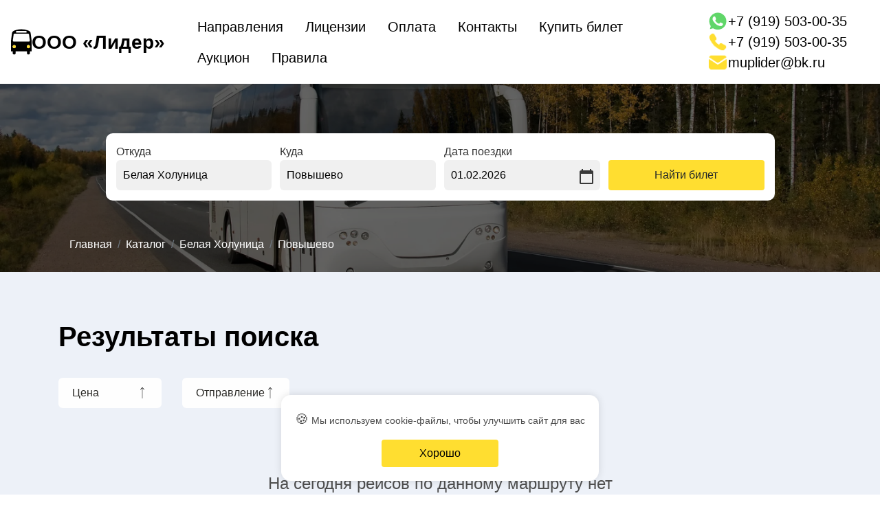

--- FILE ---
content_type: text/html; charset=UTF-8
request_url: https://muplider.ru/catalog?from=%D0%91%D0%B5%D0%BB%D0%B0%D1%8F+%D0%A5%D0%BE%D0%BB%D1%83%D0%BD%D0%B8%D1%86%D0%B0&to=%D0%9F%D0%BE%D0%B2%D1%8B%D1%88%D0%B5%D0%B2%D0%BE
body_size: 13903
content:
<!DOCTYPE html>
<html lang="ru_RU">


<head>
    <meta property="og:type" content="website">
    <meta property="og:site_name" content="ООО «Лидер»">
    <meta property="og:title" content="Купить билет онлайн на автобус Белая Холуница - Повышево: расписание, цена, прямые рейсы на " />
    <meta property="og:description" content="Заказать билеты на автобус/минивэн по маршруту  Белая Холуница - Повышево онлайн от ООО «Лидер» по низким ценам. Регулярные рейсы на " />
    <meta property="og:image" content="https://muplider.ru/images/ogimage.png" />
    <meta property="og:url" content="https://muplider.ru/catalog?from=%D0%91%D0%B5%D0%BB%D0%B0%D1%8F+%D0%A5%D0%BE%D0%BB%D1%83%D0%BD%D0%B8%D1%86%D0%B0&to=%D0%9F%D0%BE%D0%B2%D1%8B%D1%88%D0%B5%D0%B2%D0%BE">
    <meta property="og:locale" content="ru_RU">

    <meta property="vk:image" content="https://muplider.ru/images/favicons/ogimage.png" />

    <meta name="twitter:card" content="summary_large_image">
    <meta name="twitter:title" content="Купить билет онлайн на автобус Белая Холуница - Повышево: расписание, цена, прямые рейсы на ">
    <meta name="twitter:description" content="Заказать билеты на автобус/минивэн по маршруту  Белая Холуница - Повышево онлайн от ООО «Лидер» по низким ценам. Регулярные рейсы на ">
    <meta name="twitter:image:src" content="/images/favicons/apple-icon-180x180.png">
    <meta name="twitter:url" content="https://muplider.ru/catalog?from=%D0%91%D0%B5%D0%BB%D0%B0%D1%8F+%D0%A5%D0%BE%D0%BB%D1%83%D0%BD%D0%B8%D1%86%D0%B0&to=%D0%9F%D0%BE%D0%B2%D1%8B%D1%88%D0%B5%D0%B2%D0%BE">
    <meta name="twitter:domain" content="muplider.ru">

    <meta charset="UTF-8">
    <meta http-equiv="X-UA-Compatible" content="IE=edge">
    <meta name="viewport" content="width=device-width, initial-scale=1">
    <link rel="apple-touch-icon" sizes="57x57" href="/images/favicons/apple-icon-57x57.png">
    <link rel="apple-touch-icon" sizes="60x60" href="/images/favicons/apple-icon-60x60.png">
    <link rel="apple-touch-icon" sizes="72x72" href="/images/favicons/apple-icon-72x72.png">
    <link rel="apple-touch-icon" sizes="76x76" href="/images/favicons/apple-icon-76x76.png">
    <link rel="apple-touch-icon" sizes="114x114" href="/images/favicons/apple-icon-114x114.png">
    <link rel="apple-touch-icon" sizes="120x120" href="/images/favicons/apple-icon-120x120.png">
    <link rel="apple-touch-icon" sizes="144x144" href="/images/favicons/apple-icon-144x144.png">
    <link rel="apple-touch-icon" sizes="152x152" href="/images/favicons/apple-icon-152x152.png">
    <link rel="apple-touch-icon" sizes="180x180" href="/images/favicons/apple-icon-180x180.png">
    <link rel="icon" type="image/png" sizes="192x192" href="/images/favicons/android-icon-192x192.png">
    <link rel="icon" type="image/png" sizes="32x32" href="/images/favicons/favicon-32x32.png">
    <link rel="icon" type="image/png" sizes="96x96" href="/images/favicons/favicon-96x96.png">
    <link rel="icon" type="image/png" sizes="16x16" href="/images/favicons/favicon-16x16.png">
    <link rel="manifest" href="/images/favicons/manifest.json">
    <meta name="msapplication-TileColor" content="#ffffff">
    <meta name="msapplication-TileImage" content="/images/favicons/ms-icon-144x144.png">
    <meta name="theme-color" content="#ffffff">
        <title>Купить билет онлайн на автобус Белая Холуница - Повышево: расписание, цена, прямые рейсы на </title>
    <meta name="description" content="Заказать билеты на автобус/минивэн по маршруту  Белая Холуница - Повышево онлайн от ООО «Лидер» по низким ценам. Регулярные рейсы на ">
<meta name="keywords" content="Билеты, заказать, купить, онлайн, перевозка, пассажиры, рейс, автобус, минивэн, маршрут, заказать, доставка, трансфер, Белая Холуница">
<meta name="csrf-param" content="_csrf">
<meta name="csrf-token" content="We5LEYfoZ5ltjDz-2q_EE3vuoHhA9DXByVV4Co6kxOUWgD0hy40frzz9Bcmi_vdqLNbnKTDNYqT9YR1t_O-cow==">

<link href="/assets/e46afaeb/css/bootstrap.min.css" rel="stylesheet">
<link href="/assets/94093683/css/all.min.css" rel="stylesheet">
<link href="/css/site.css" rel="stylesheet">
<link href="/css/style.css" rel="stylesheet">
<link href="/css/jquery.fancybox.min.css" rel="stylesheet">
<link href="/frontend/web/css/roboto.css" rel="stylesheet">
<link href="/_assets/owlslider/assets/owl.carousel.min.css" rel="stylesheet">
<link href="/_assets/owlslider/assets/owl.theme.default.min.css" rel="stylesheet">
<link href="/assets/efc1d801/css/bootstrap-datepicker4.css" rel="stylesheet">
<link href="/assets/efc1d801/css/datepicker-kv.css" rel="stylesheet">
<link href="/assets/f3806cbc/css/kv-widgets.css" rel="stylesheet">
<script>window.kvDatepicker_14e0931e = {"autoclose":true,"format":"dd.mm.yyyy","startDate":"01.02.2026","language":"ru"};
</script></head>
<div class="menu-overley"></div>
<header class="header">
    <div class="section-content header-container d-flex flex-wrap">
        <div class="ml-lg-3 mr-lg-3 d-flex logo-container">
            <svg width="30" viewBox="0 0 1392 1707" fill="none" xmlns="http://www.w3.org/2000/svg">
                <path d="M653.333 0.799923C518.4 7.73326 338.133 42.3999 245.6 79.3333C141.867 120.533 95.4667 160.267 74.9333 225.333C68.8 244.667 68.4 246.933 60.6667 306.4C46.2667 417.2 31.8667 528.267 18 634.667C10.2667 694.4 3.06667 749.867 2 757.733C0.266667 770.133 0 822.667 0 1131.33V1490.67L58.2667 1490.93L116.667 1491.33L117.467 1559.33C118.133 1625.47 118.267 1627.6 121.2 1636.67C122.933 1641.73 126.667 1650.53 129.467 1656.13C156 1707.33 228.667 1722.53 278 1687.33C294.533 1675.6 306.933 1657.73 313.467 1636C316.4 1626.4 316.533 1623.73 317.333 1558.67L318 1491.33L1074.4 1490.67L1075.07 1556.27C1075.73 1630.67 1075.73 1631.33 1086.13 1653.07C1109.73 1702.13 1173.07 1720.93 1224.67 1694.27C1240.13 1686.27 1256.13 1670 1263.6 1654.67C1274.53 1632.27 1276 1619.33 1276 1545.33L1275.87 1491.33L1334 1490.93L1392 1490.67V773.2L1379.33 674.933C1357.33 505.2 1343.07 395.2 1333.47 320.667C1327.33 274.133 1322.8 244.267 1320.67 236.267C1306.8 184.667 1277.87 147.867 1227.33 117.733C1190.67 95.7333 1138.53 74.1333 1084.8 58.6666C990.133 31.4666 883.6 12.3999 775.333 3.33326C752.267 1.33326 674.133 -0.266744 653.333 0.799923ZM1027.47 118.4C1050.4 128.8 1062.53 161.733 1054.67 192.533C1051.33 205.867 1046.27 214.933 1038.4 222C1026.27 232.933 1058.4 232 696.133 232C328 232 365.333 233.333 351.867 220C346.533 214.667 343.6 210.267 340.933 203.733C325.867 165.733 341.467 122.267 372.4 116C375.467 115.467 522.667 115.067 699.333 115.2L1020.67 115.333L1027.47 118.4ZM1174 303.467C1192.8 308.267 1208.13 323.333 1213.47 342C1214.67 346 1222.4 402.533 1252 623.333C1260.8 689.333 1269.07 750.133 1270.27 758.4C1272.8 775.6 1271.87 784.267 1266.13 796.8C1262.27 805.333 1250.93 817.067 1242.53 821.333C1228.93 828.4 1262 828 697.333 828C115.333 828 163.333 828.8 148 819.467C138.933 814 128.933 801.867 125.2 792C120.533 780.267 121.2 770.267 131.067 699.333C143.333 610.533 146 590.667 160 486.667C179.867 338.4 179.333 342 184 332.533C188.533 323.333 200.933 310.667 209.067 307.067C222.4 301.333 201.6 301.467 696 301.467C1116.8 301.333 1166.93 301.6 1174 303.467ZM238.267 1066.13C275.733 1073.87 306.4 1101.47 318.133 1138C322.8 1152.53 323.867 1174.93 320.8 1190.27C305.467 1266 218.4 1300.13 155.2 1255.33C134.133 1240.27 118 1214.93 113.333 1189.47C111.2 1177.6 111.6 1157.87 114.133 1146.4C118.8 1125.2 133.733 1101.2 150.4 1087.73C164.133 1076.67 185.333 1067.07 200.667 1064.93C210.4 1063.6 228.933 1064.13 238.267 1066.13ZM1204.67 1068C1246.67 1081.33 1275.73 1116.27 1279.73 1158.53C1284.93 1212.13 1251.6 1259.47 1199.33 1272.67C1186 1276.13 1162.8 1275.87 1148.67 1272.13C1112.67 1262.67 1084.8 1235.73 1073.33 1199.33C1069.2 1186 1068.27 1164.13 1071.2 1149.2C1079.73 1107.47 1111.2 1075.6 1153.6 1066C1166.13 1063.07 1192.67 1064.13 1204.67 1068Z" fill="black" />
                <path d="M1279 1173C1279 1231.54 1231.54 1279 1173 1279C1114.46 1279 1067 1231.54 1067 1173C1067 1114.46 1114.46 1067 1173 1067C1231.54 1067 1279 1114.46 1279 1173Z" fill="#FFDE30" />
                <path d="M325 1173C325 1231.54 277.542 1279 219 1279C160.458 1279 113 1231.54 113 1173C113 1114.46 160.458 1067 219 1067C277.542 1067 325 1114.46 325 1173Z" fill="#FFDE30" />
            </svg>
            <a class="d-flex m-auto" href="/" title="Автобусные билеты по рейсам г. Белая Холуница"><h2 class="header-logo">ООО «Лидер»</h2></a>        </div>
        <div class="btn-burger d-sm-none d-flex">
            <label for="mobile-nav">
                <span class="burger-icon"></span>
                <input type="checkbox" class="d-none" id="mobile-nav">
            </label>
        </div>
        <div class="nav-menu justify-content-lg-start justify-content-md-center col-sm align-items-md-center">
            <div class="mobile-menu-header d-md-none d-flex">
                <span class="menu-title">Меню сайта</span>
                <div class="btn-burger btn-burger-close d-lg-none d-flex">
                    <label for="mobile-nav">
                        <span class="burger-icon"></span>
                    </label>
                </div>
            </div>
            <a class="header-nav-link ml-lg-3 mr-lg-3 ml-md-auto mr-md-auto mt-mf-auto" href="/routes" title="Направления ООО «Лидер»">Направления</a>            <a class="header-nav-link ml-lg-3 mr-lg-3 ml-md-auto mr-md-auto mt-mf-auto" href="/licenses" title="Лицензии ООО «Лидер»">Лицензии</a>            <a class="header-nav-link ml-lg-3 mr-lg-3 ml-md-auto mr-md-auto mt-mf-auto" href="/payment_methods" title="Купить билет у ООО «Лидер»">Оплата</a>            <a class="header-nav-link ml-lg-3 mr-lg-3 ml-md-auto mr-md-auto mt-mf-auto" href="/contacts" title="Контакты ООО «Лидер»">Контакты</a>            <a class="header-nav-link ml-lg-3 mr-lg-3 ml-md-auto mr-md-auto mt-mf-auto" href="/order" title="Купить билет у ООО «Лидер»">Купить билет</a>            <a class="header-nav-link ml-lg-3 mr-lg-3 ml-md-auto mr-md-auto mt-mf-auto" href="/auction" title="Аукцион ООО «Лидер»">Аукцион</a>            <a class="header-nav-link ml-lg-3 mr-lg-3 ml-md-auto mr-md-auto mt-mf-auto" href="/#rules" title="Правила перевозки ООО «Лидер»">Правила</a>            <div class="d-flex flex-column align-items-start mt-auto">
                <div class="social d-flex d-lg-none w-100 mt-auto justify-content-center">
                    <a class="header-nav-link contact-link whatsapp" href="https://wa.me/79195030035" title="Whatsapp ООО «Лидер»" target="_blank">+7 (919) 503-00-35</a>                </div>
                <div class="social d-flex d-lg-none w-100 mt-auto justify-content-center">
                    <a class="header-nav-link contact-link phone" href="tel:+79195030035" title="Phone ООО «Лидер»" target="_blank">+7 (919) 503-00-35</a>                </div>
                <div class="social d-flex d-lg-none w-100 mt-auto justify-content-center">
                    <a class="header-nav-link contact-link mail" href="mailto:muplider@bk.ru" title="Mail ООО «Лидер»" target="_blank">muplider@bk.ru</a>                </div>
            </div>
        </div>
        <div class="d-flex flex-column align-items-start">
            <div class="social d-lg-flex d-none mr-5">
                <a class="header-nav-link contact-link whatsapp" href="https://wa.me/79195030035" title="Whatsapp ООО «Лидер»" target="_blank">+7 (919) 503-00-35</a>            </div>
            <div class="social d-lg-flex d-none mr-5">
                <a class="header-nav-link contact-link phone" href="tel:+79195030035" title="Phone ООО «Лидер»" target="_blank">+7 (919) 503-00-35</a>            </div>
            <div class="social d-lg-flex d-none mr-5">
                <a class="header-nav-link contact-link mail" href="mailto:muplider@bk.ru" title="Mail ООО «Лидер»" target="_blank">muplider@bk.ru</a>            </div>
        </div>
        <div class="d-flex align-items-start w-100 justify-content-center">
            <div class="social social-menu-header d-flex d-sm-none mt-auto justify-content-center">
                <a class="header-nav-link contact-link whatsapp" href="https://wa.me/79195030035" title="Whatsapp ООО «Лидер»" target="_blank"></a>            </div>
            <div class="social social-menu-header d-flex d-sm-none mt-auto justify-content-center">
                <a class="header-nav-link contact-link phone" href="tel:+79195030035" title="Phone ООО «Лидер»" target="_blank">+7 (919) 503-00-35</a>            </div>
            <div class="social social-menu-header d-flex d-sm-none mt-auto justify-content-center">
                <a class="header-nav-link contact-link mail" href="mailto:muplider@bk.ru" title="Mail ООО «Лидер»" target="_blank"></a>            </div>
        </div>
    </div>
    <div class="header-banner position-relative">
        <div class="banner-content d-flex flex-column">
            <div class="banner-content-inner">
                                <section class="tickets">
    <div class="container section-content">
        <form class="form-block tickets-form" action="/catalog#catalog-title" method="get">
            <div class="d-flex align-items-center flex-md-row flex-column">
                <div class="mr-md-1 field-container">
                    <div class="tickets-input">
                        <label class="control-label mb-0" for="from">Откуда</label>
                        <input type="text" id="from" class="tickets-input tickets-from input-from" value="Белая Холуница" placeholder="Пункт отправления" autocomplete="off">
                        <div id="prompt-from" class="tickets-prompt">
                                                            <div class="prompt-item-from" data-value="Белая Холуница">
                                    <span class="prompt-city">Белая Холуница</span><br>
                                    <span class="prompt-region">Кировская область</span>
                                </div>
                                                            <div class="prompt-item-from" data-value="Киров">
                                    <span class="prompt-city">Киров</span><br>
                                    <span class="prompt-region">Кировская область</span>
                                </div>
                                                            <div class="prompt-item-from" data-value="Полом">
                                    <span class="prompt-city">Полом</span><br>
                                    <span class="prompt-region">Кировская область</span>
                                </div>
                                                            <div class="prompt-item-from" data-value="Дубровка">
                                    <span class="prompt-city">Дубровка</span><br>
                                    <span class="prompt-region">Кировская область</span>
                                </div>
                                                            <div class="prompt-item-from" data-value="Сырьяны">
                                    <span class="prompt-city">Сырьяны</span><br>
                                    <span class="prompt-region">Кировская область</span>
                                </div>
                                                            <div class="prompt-item-from" data-value="Подрезчиха">
                                    <span class="prompt-city">Подрезчиха</span><br>
                                    <span class="prompt-region">Кировская область</span>
                                </div>
                                                            <div class="prompt-item-from" data-value="Климовка">
                                    <span class="prompt-city">Климовка</span><br>
                                    <span class="prompt-region">Кировская область</span>
                                </div>
                                                            <div class="prompt-item-from" data-value="Быданово">
                                    <span class="prompt-city">Быданово</span><br>
                                    <span class="prompt-region">Кировская область</span>
                                </div>
                                                            <div class="prompt-item-from" data-value="Стариковцы">
                                    <span class="prompt-city">Стариковцы</span><br>
                                    <span class="prompt-region">Кировская область</span>
                                </div>
                                                            <div class="prompt-item-from" data-value="Гурёнки">
                                    <span class="prompt-city">Гурёнки</span><br>
                                    <span class="prompt-region">Кировская область</span>
                                </div>
                                                            <div class="prompt-item-from" data-value="Шитово">
                                    <span class="prompt-city">Шитово</span><br>
                                    <span class="prompt-region">Кировская область</span>
                                </div>
                                                            <div class="prompt-item-from" data-value="Ракалово">
                                    <span class="prompt-city">Ракалово</span><br>
                                    <span class="prompt-region">Кировская область</span>
                                </div>
                                                            <div class="prompt-item-from" data-value="Всехсвятское">
                                    <span class="prompt-city">Всехсвятское</span><br>
                                    <span class="prompt-region">Кировская область</span>
                                </div>
                                                            <div class="prompt-item-from" data-value="сады Копья">
                                    <span class="prompt-city">сады Копья</span><br>
                                    <span class="prompt-region">Кировская область</span>
                                </div>
                                                            <div class="prompt-item-from" data-value="Песчанка">
                                    <span class="prompt-city">Песчанка</span><br>
                                    <span class="prompt-region">Кировская область</span>
                                </div>
                                                            <div class="prompt-item-from" data-value="Повышево">
                                    <span class="prompt-city">Повышево</span><br>
                                    <span class="prompt-region">Кировская область</span>
                                </div>
                                                            <div class="prompt-item-from" data-value="Слободка">
                                    <span class="prompt-city">Слободка</span><br>
                                    <span class="prompt-region">Кировская область</span>
                                </div>
                                                            <div class="prompt-item-from" data-value="Ильинское">
                                    <span class="prompt-city">Ильинское</span><br>
                                    <span class="prompt-region">Кировская область</span>
                                </div>
                                                            <div class="prompt-item-from" data-value="Салтыки">
                                    <span class="prompt-city">Салтыки</span><br>
                                    <span class="prompt-region">Кировская область</span>
                                </div>
                                                            <div class="prompt-item-from" data-value="Слободской">
                                    <span class="prompt-city">Слободской</span><br>
                                    <span class="prompt-region">Кировская область</span>
                                </div>
                                                            <div class="prompt-item-from" data-value="Стулово">
                                    <span class="prompt-city">Стулово</span><br>
                                    <span class="prompt-region">Кировская область</span>
                                </div>
                                                            <div class="prompt-item-from" data-value="Вахруши">
                                    <span class="prompt-city">Вахруши</span><br>
                                    <span class="prompt-region">Кировская область</span>
                                </div>
                                                            <div class="prompt-item-from" data-value="Зониха">
                                    <span class="prompt-city">Зониха</span><br>
                                    <span class="prompt-region">Кировская область</span>
                                </div>
                                                            <div class="prompt-item-from" data-value="Макарье">
                                    <span class="prompt-city">Макарье</span><br>
                                    <span class="prompt-region">Кировская область</span>
                                </div>
                                                            <div class="prompt-item-from" data-value="Гуренский поворот">
                                    <span class="prompt-city">Гуренский поворот</span><br>
                                    <span class="prompt-region">Кировская область</span>
                                </div>
                                                            <div class="prompt-item-from" data-value="Белая Холуница">
                                    <span class="prompt-city">Белая Холуница</span><br>
                                    <span class="prompt-region">Кировская область</span>
                                </div>
                                                            <div class="prompt-item-from" data-value="Юдино
">
                                    <span class="prompt-city">Юдино
</span><br>
                                    <span class="prompt-region">Кировская область</span>
                                </div>
                                                            <div class="prompt-item-from" data-value="Иванцево
">
                                    <span class="prompt-city">Иванцево
</span><br>
                                    <span class="prompt-region">Кировская область</span>
                                </div>
                                                            <div class="prompt-item-from" data-value="Гончарово

">
                                    <span class="prompt-city">Гончарово

</span><br>
                                    <span class="prompt-region">Кировская область</span>
                                </div>
                                                            <div class="prompt-item-from" data-value="Пасегово

">
                                    <span class="prompt-city">Пасегово

</span><br>
                                    <span class="prompt-region">Кировская область</span>
                                </div>
                                                            <div class="prompt-item-from" data-value="Никоны">
                                    <span class="prompt-city">Никоны</span><br>
                                    <span class="prompt-region">Кировская область</span>
                                </div>
                                                            <div class="prompt-item-from" data-value="Шуршиха">
                                    <span class="prompt-city">Шуршиха</span><br>
                                    <span class="prompt-region">Кировская область</span>
                                </div>
                                                            <div class="prompt-item-from" data-value="Прокопье">
                                    <span class="prompt-city">Прокопье</span><br>
                                    <span class="prompt-region">Кировская область</span>
                                </div>
                                                            <div class="prompt-item-from" data-value="Троица">
                                    <span class="prompt-city">Троица</span><br>
                                    <span class="prompt-region">Кировская область</span>
                                </div>
                                                            <div class="prompt-item-from" data-value="Шихово">
                                    <span class="prompt-city">Шихово</span><br>
                                    <span class="prompt-region">Кировская область</span>
                                </div>
                                                    </div>
                        <input type="text" name="from" class="d-none hidden-to-from" value="Белая Холуница">
                        <label class="from-label"></label>
                    </div>
                </div>
                <div class="ml-md-2 mr-md-1 field-container">
                    <div class="tickets-input">
                        <label class="control-label mb-0" for="to">Куда</label>
                        <input type="text" id="to" class="tickets-input tickets-to input-to" value="Повышево" placeholder="Пункт прибытия" autocomplete="off">
                        <div id="prompt-to" class="tickets-prompt">
                                                            <div class="prompt-item-to" data-value="Белая Холуница">
                                    <span class="prompt-city">Белая Холуница</span><br>
                                    <span class="prompt-region">Кировская область</span>
                                </div>
                                                            <div class="prompt-item-to" data-value="Киров">
                                    <span class="prompt-city">Киров</span><br>
                                    <span class="prompt-region">Кировская область</span>
                                </div>
                                                            <div class="prompt-item-to" data-value="Полом">
                                    <span class="prompt-city">Полом</span><br>
                                    <span class="prompt-region">Кировская область</span>
                                </div>
                                                            <div class="prompt-item-to" data-value="Дубровка">
                                    <span class="prompt-city">Дубровка</span><br>
                                    <span class="prompt-region">Кировская область</span>
                                </div>
                                                            <div class="prompt-item-to" data-value="Сырьяны">
                                    <span class="prompt-city">Сырьяны</span><br>
                                    <span class="prompt-region">Кировская область</span>
                                </div>
                                                            <div class="prompt-item-to" data-value="Подрезчиха">
                                    <span class="prompt-city">Подрезчиха</span><br>
                                    <span class="prompt-region">Кировская область</span>
                                </div>
                                                            <div class="prompt-item-to" data-value="Климовка">
                                    <span class="prompt-city">Климовка</span><br>
                                    <span class="prompt-region">Кировская область</span>
                                </div>
                                                            <div class="prompt-item-to" data-value="Быданово">
                                    <span class="prompt-city">Быданово</span><br>
                                    <span class="prompt-region">Кировская область</span>
                                </div>
                                                            <div class="prompt-item-to" data-value="Стариковцы">
                                    <span class="prompt-city">Стариковцы</span><br>
                                    <span class="prompt-region">Кировская область</span>
                                </div>
                                                            <div class="prompt-item-to" data-value="Гурёнки">
                                    <span class="prompt-city">Гурёнки</span><br>
                                    <span class="prompt-region">Кировская область</span>
                                </div>
                                                            <div class="prompt-item-to" data-value="Шитово">
                                    <span class="prompt-city">Шитово</span><br>
                                    <span class="prompt-region">Кировская область</span>
                                </div>
                                                            <div class="prompt-item-to" data-value="Ракалово">
                                    <span class="prompt-city">Ракалово</span><br>
                                    <span class="prompt-region">Кировская область</span>
                                </div>
                                                            <div class="prompt-item-to" data-value="Всехсвятское">
                                    <span class="prompt-city">Всехсвятское</span><br>
                                    <span class="prompt-region">Кировская область</span>
                                </div>
                                                            <div class="prompt-item-to" data-value="сады Копья">
                                    <span class="prompt-city">сады Копья</span><br>
                                    <span class="prompt-region">Кировская область</span>
                                </div>
                                                            <div class="prompt-item-to" data-value="Песчанка">
                                    <span class="prompt-city">Песчанка</span><br>
                                    <span class="prompt-region">Кировская область</span>
                                </div>
                                                            <div class="prompt-item-to" data-value="Повышево">
                                    <span class="prompt-city">Повышево</span><br>
                                    <span class="prompt-region">Кировская область</span>
                                </div>
                                                            <div class="prompt-item-to" data-value="Слободка">
                                    <span class="prompt-city">Слободка</span><br>
                                    <span class="prompt-region">Кировская область</span>
                                </div>
                                                            <div class="prompt-item-to" data-value="Ильинское">
                                    <span class="prompt-city">Ильинское</span><br>
                                    <span class="prompt-region">Кировская область</span>
                                </div>
                                                            <div class="prompt-item-to" data-value="Салтыки">
                                    <span class="prompt-city">Салтыки</span><br>
                                    <span class="prompt-region">Кировская область</span>
                                </div>
                                                            <div class="prompt-item-to" data-value="Слободской">
                                    <span class="prompt-city">Слободской</span><br>
                                    <span class="prompt-region">Кировская область</span>
                                </div>
                                                            <div class="prompt-item-to" data-value="Стулово">
                                    <span class="prompt-city">Стулово</span><br>
                                    <span class="prompt-region">Кировская область</span>
                                </div>
                                                            <div class="prompt-item-to" data-value="Вахруши">
                                    <span class="prompt-city">Вахруши</span><br>
                                    <span class="prompt-region">Кировская область</span>
                                </div>
                                                            <div class="prompt-item-to" data-value="Зониха">
                                    <span class="prompt-city">Зониха</span><br>
                                    <span class="prompt-region">Кировская область</span>
                                </div>
                                                            <div class="prompt-item-to" data-value="Макарье">
                                    <span class="prompt-city">Макарье</span><br>
                                    <span class="prompt-region">Кировская область</span>
                                </div>
                                                            <div class="prompt-item-to" data-value="Гуренский поворот">
                                    <span class="prompt-city">Гуренский поворот</span><br>
                                    <span class="prompt-region">Кировская область</span>
                                </div>
                                                            <div class="prompt-item-to" data-value="Белая Холуница">
                                    <span class="prompt-city">Белая Холуница</span><br>
                                    <span class="prompt-region">Кировская область</span>
                                </div>
                                                            <div class="prompt-item-to" data-value="Юдино
">
                                    <span class="prompt-city">Юдино
</span><br>
                                    <span class="prompt-region">Кировская область</span>
                                </div>
                                                            <div class="prompt-item-to" data-value="Иванцево
">
                                    <span class="prompt-city">Иванцево
</span><br>
                                    <span class="prompt-region">Кировская область</span>
                                </div>
                                                            <div class="prompt-item-to" data-value="Гончарово

">
                                    <span class="prompt-city">Гончарово

</span><br>
                                    <span class="prompt-region">Кировская область</span>
                                </div>
                                                            <div class="prompt-item-to" data-value="Пасегово

">
                                    <span class="prompt-city">Пасегово

</span><br>
                                    <span class="prompt-region">Кировская область</span>
                                </div>
                                                            <div class="prompt-item-to" data-value="Никоны">
                                    <span class="prompt-city">Никоны</span><br>
                                    <span class="prompt-region">Кировская область</span>
                                </div>
                                                            <div class="prompt-item-to" data-value="Шуршиха">
                                    <span class="prompt-city">Шуршиха</span><br>
                                    <span class="prompt-region">Кировская область</span>
                                </div>
                                                            <div class="prompt-item-to" data-value="Прокопье">
                                    <span class="prompt-city">Прокопье</span><br>
                                    <span class="prompt-region">Кировская область</span>
                                </div>
                                                            <div class="prompt-item-to" data-value="Троица">
                                    <span class="prompt-city">Троица</span><br>
                                    <span class="prompt-region">Кировская область</span>
                                </div>
                                                            <div class="prompt-item-to" data-value="Шихово">
                                    <span class="prompt-city">Шихово</span><br>
                                    <span class="prompt-region">Кировская область</span>
                                </div>
                                                    </div>
                        <input type="text" name="to" class="d-none hidden-to-from" value="Повышево">
                        <label class="to-label"></label>
                    </div>
                </div>
                <div class="ml-md-2 mr-md-1 field-container">
                    <div class="tickets-input">
                        <label class="control-label mb-0" for="date">Дата поездки</label>
                        <input type="text" id="w1" class="tickets-date tickets-input  krajee-datepicker" name="date" value="01.02.2026" data-datepicker-source="w1" data-datepicker-type="1" data-krajee-kvDatepicker="kvDatepicker_14e0931e">                        <label class="date-label"></label>
                    </div>
                </div>
                <div class="ml-2 text-center mt-auto w-md-auto w-100">
                    <div class="h-100 w-100">
                        <button class="btn tickets-btn w-100">Найти билет</button>
                    </div>
                </div>
            </div>
        </form>
    </div>
    <datalist id="cities">
                    <option value="Белая Холуница">
                        <option value="Киров">
                        <option value="Полом">
                        <option value="Дубровка">
                        <option value="Сырьяны">
                        <option value="Подрезчиха">
                        <option value="Климовка">
                        <option value="Быданово">
                        <option value="Стариковцы">
                        <option value="Гурёнки">
                        <option value="Шитово">
                        <option value="Ракалово">
                        <option value="Всехсвятское">
                        <option value="сады Копья">
                        <option value="Песчанка">
                        <option value="Повышево">
                        <option value="Слободка">
                        <option value="Ильинское">
                        <option value="Салтыки">
                        <option value="Слободской">
                        <option value="Стулово">
                        <option value="Вахруши">
                        <option value="Зониха">
                        <option value="Макарье">
                        <option value="Гуренский поворот">
                        <option value="Белая Холуница">
                        <option value="Юдино
">
                        <option value="Иванцево
">
                        <option value="Гончарово

">
                        <option value="Пасегово

">
                        <option value="Никоны">
                        <option value="Шуршиха">
                        <option value="Прокопье">
                        <option value="Троица">
                        <option value="Шихово">
                </datalist>
</section>
            </div>
            <div class="breadcrumbs-container section-content mt-3">
                <div class="container">
                    <nav aria-label="breadcrumb"><ol id="w2" class="breadcrumb"><li class="breadcrumb-item"><a href="/">Главная</a></li>
<li class="breadcrumb-item"><a href="catalog">Каталог</a></li>
<li class="breadcrumb-item"><a href="?from=Белая Холуница">Белая Холуница</a></li>
<li class="breadcrumb-item"><a href="?from=Белая Холуница&amp;to=Повышево">Повышево</a></li>
</ol></nav>                                    </div>
            </div>
        </div>
    </div>
</header>
<body>
    






    <div class="section-background-secondory ticket-search-container block-section">
    <section class="sort d-none d-md-block">
        <div class="container">
            <h1 id="catalog-title" class="text-left h2-title">Результаты поиска</h1>
            <div class="row mt-3">
                <div class="col-md-auto col-sm-6 col-12">
                    <div class="sort-item js-routesort" data-sort="price">
                        <span>Цена</span>
                        <img src="/images/sprite.svg" title="сортировать по цене" alt="сортировать по цене">
                    </div>
                </div>
                <div class="col-md-auto col-sm-6 col-12">
                    <div class="sort-item js-routesort sort-item--asc" data-sort="dep_time" data-order="asc">
                        <span>Отправление</span>
                        <img src="/images/sprite.svg" title="сортировать по времени" alt="сортировать по времени">
                    </div>
                </div>
            </div>
        </div>
    </section>

    <section class="rout-information mt-4">
        <div class="container rout-information-container">
                            <div class="row no-gutters section-content rout-information-row mt-5 pt-5 pb-5">
                    <div class="col-12">
                        <p style="font-size: 24px; font-weight: 500; text-align: center; margin-bottom: 15px;">На сегодня рейсов по данному маршруту нет</p>
                        <div class="d-flex">
                            <a class="text-center d-block m-auto more-catalog btn btn-main-32" href="/catalog?from=Белая Холуница&to=Повышево&" title="посмотреть рейсы на завтра">посмотреть рейсы на завтра</a>
                        </div>
                    </div>
                </div>
                                    </div>

    </section>
    
    
<div id="modal_order" class="fade modal" role="dialog" tabindex="-1" aria-hidden="true" aria-labelledby="modal_order-label">
<div class="modal-dialog modal-dialog-centered" role="document">
<div class="modal-content">
<div class="modal-header">
<h5 id="modal_order-label" class="modal-title">Заказать билет онлайн<br><span class="modal_order-route"><span></h5>
<button type="button" class="close" data-dismiss="modal"><span aria-hidden="true">&times;</span></button>
</div>
<div class="modal-body">
<form id="form-order" action="/order/add-ticket" method="post">
<input type="hidden" name="_csrf" value="We5LEYfoZ5ltjDz-2q_EE3vuoHhA9DXByVV4Co6kxOUWgD0hy40frzz9Bcmi_vdqLNbnKTDNYqT9YR1t_O-cow==">            <div class="form-group field-ticket-route_name required">

<input type="hidden" id="ticket-route_name" class="form-control" name="Ticket[route_name]">

<div class="invalid-feedback"></div>
</div>    <div class="form-group field-ticket-price required">

<input type="hidden" id="ticket-price" class="form-control" name="Ticket[price]">

<div class="invalid-feedback"></div>
</div>    <div class="form-group field-ticket-departure_time required">

<input type="hidden" id="ticket-departure_time" class="form-control" name="Ticket[departure_time]">

<div class="invalid-feedback"></div>
</div>    <div class="form-group">
        <button type="submit" class="btn" name="order-button">Забронировать</button>    </div>
    </form>    
</div>

</div>
</div>
</div></div>
    

<footer class="footer mt-3">
    <div class="container">
        <div class="row mt-3">
            <div class="col-md-4 col-12 mb-4">
                <div class="footer-about-menu footer-menu">
                    <a class="footer-nav-link ml-md-auto mr-md-auto mt-mf-auto" href="/routes" title="Направления ООО «Лидер»">Направления</a>                    <a class="footer-nav-link ml-md-auto mr-md-auto mt-mf-auto" href="/licenses" title="Лицензии ООО «Лидер»">Лицензии</a>                    <a class="footer-nav-link ml-md-auto mr-md-auto mt-mf-auto" href="/payment_methods" title="Купить билет у ООО «Лидер»">Оплата</a>                    <a class="footer-nav-link ml-md-auto mr-md-auto mt-mf-auto" href="/contacts" title="Контакты ООО «Лидер»">Контакты</a>                    <a class="footer-nav-link ml-md-auto mr-md-auto mt-mf-auto" href="/order" title="Купить билет у ООО «Лидер»">Купить билет</a>                    <a class="footer-nav-link ml-md-auto mr-md-auto mt-mf-auto" href="/auction" title="Аукцион ООО «Лидер»">Аукцион</a>                    <a class="footer-nav-link ml-md-auto mr-md-auto mt-mf-auto" href="/#rules" title="Правила перевозки ООО «Лидер»">Правила</a>                </div>
            </div>
            <div class="col-md-4 col-12 mb-4">
                <div class="footer-route-menu footer-menu">
                    <a class="footer-nav-link" href="/belaya_holunica_guryonki" title="Белая Холуница - Гурёнки ООО «Лидер»">Белая Холуница - Гурёнки</a>                    <a class="footer-nav-link" href="/belaya_holunica_starikovcy" title="Белая Холуница - Стариковцы ООО «Лидер»">Белая Холуница - Стариковцы</a>                    <a class="footer-nav-link" href="/belaya_holunica_bydanovo" title="Белая Холуница - Быданово ООО «Лидер»">Белая Холуница - Быданово</a>                    <a class="footer-nav-link" href="/belaya_holunica_klimkovka" title="Белая Холуница - Климковка ООО «Лидер»">Белая Холуница - Климковка</a>                    <a class="footer-nav-link" href="/belaya_holunica_podrezchiha" title="Белая Холуница - Подрезчиха ООО «Лидер»">Белая Холуница - Подрезчиха</a>                    <a class="footer-nav-link" href="/belaya_holunica_syryany" title="Белая Холуница - Сырьяны ООО «Лидер»">Белая Холуница - Сырьяны</a>                    <a class="footer-nav-link" href="/belaya_holunica_dubrovka" title="Белая Холуница - Дубровка ООО «Лидер»">Белая Холуница - Дубровка</a>                    <a class="footer-nav-link" href="/belaya_holunica_polom" title="Белая Холуница - Полом ООО «Лидер»">Белая Холуница - Полом</a>                    <a class="footer-nav-link" href="/belaya_holunica_kirov" title="Белая Холуница - Киров ООО «Лидер»">Белая Холуница - Киров</a>                    <a class="footer-nav-link" href="/makare_zoniha" title="Макарье - Зониха ООО «Лидер»">Макарье - Зониха</a>                    <a class="footer-nav-link" href="/nikony_prokope" title="Никоны - Прокопье ООО «Лидер»">Никоны - Прокопье</a>                    <a class="footer-nav-link" href="/kirov_povyshevo" title="Киров - Повышево ООО «Лидер»">Киров - Повышево</a>                    <a class="footer-nav-link" href="/kirov_gurenskij_povorot" title="Киров - Гуренский поворот ООО «Лидер»">Киров - Гуренский поворот</a>                    <a class="footer-nav-link" href="/kirov_slobodka" title="Киров - Слободка ООО «Лидер»">Киров - Слободка</a>                    <a class="footer-nav-link" href="/kirov_ilinskoe" title="Киров - Ильинское ООО «Лидер»">Киров - Ильинское</a>                    <a class="footer-nav-link" href="/kirov_saltyki" title="Киров - Салтыки ООО «Лидер»">Киров - Салтыки</a>                    <a class="footer-nav-link" href="/kirov_slobodskoj" title="Киров - Слободской - Киров ООО «Лидер»">Киров - Слободской - Киров</a>                    <a class="footer-nav-link" href="/kirov_stulovo" title="Киров - Стулово ООО «Лидер»">Киров - Стулово</a>                    <a class="footer-nav-link" href="/kirov_vahrushi" title="Киров - Вахруши ООО «Лидер»">Киров - Вахруши</a>                </div>
            </div>
            <div class="col-md-4 col-12 mb-4">
                <div class="footer-about footer-menu">
                    <a href="/" title="Автобусные билеты по рейсам г. Белая Холуница" class="d-flex logo-container">
                        <svg width="30" viewBox="0 0 1392 1707" fill="none" xmlns="http://www.w3.org/2000/svg">
                            <path d="M653.333 0.799923C518.4 7.73326 338.133 42.3999 245.6 79.3333C141.867 120.533 95.4667 160.267 74.9333 225.333C68.8 244.667 68.4 246.933 60.6667 306.4C46.2667 417.2 31.8667 528.267 18 634.667C10.2667 694.4 3.06667 749.867 2 757.733C0.266667 770.133 0 822.667 0 1131.33V1490.67L58.2667 1490.93L116.667 1491.33L117.467 1559.33C118.133 1625.47 118.267 1627.6 121.2 1636.67C122.933 1641.73 126.667 1650.53 129.467 1656.13C156 1707.33 228.667 1722.53 278 1687.33C294.533 1675.6 306.933 1657.73 313.467 1636C316.4 1626.4 316.533 1623.73 317.333 1558.67L318 1491.33L1074.4 1490.67L1075.07 1556.27C1075.73 1630.67 1075.73 1631.33 1086.13 1653.07C1109.73 1702.13 1173.07 1720.93 1224.67 1694.27C1240.13 1686.27 1256.13 1670 1263.6 1654.67C1274.53 1632.27 1276 1619.33 1276 1545.33L1275.87 1491.33L1334 1490.93L1392 1490.67V773.2L1379.33 674.933C1357.33 505.2 1343.07 395.2 1333.47 320.667C1327.33 274.133 1322.8 244.267 1320.67 236.267C1306.8 184.667 1277.87 147.867 1227.33 117.733C1190.67 95.7333 1138.53 74.1333 1084.8 58.6666C990.133 31.4666 883.6 12.3999 775.333 3.33326C752.267 1.33326 674.133 -0.266744 653.333 0.799923ZM1027.47 118.4C1050.4 128.8 1062.53 161.733 1054.67 192.533C1051.33 205.867 1046.27 214.933 1038.4 222C1026.27 232.933 1058.4 232 696.133 232C328 232 365.333 233.333 351.867 220C346.533 214.667 343.6 210.267 340.933 203.733C325.867 165.733 341.467 122.267 372.4 116C375.467 115.467 522.667 115.067 699.333 115.2L1020.67 115.333L1027.47 118.4ZM1174 303.467C1192.8 308.267 1208.13 323.333 1213.47 342C1214.67 346 1222.4 402.533 1252 623.333C1260.8 689.333 1269.07 750.133 1270.27 758.4C1272.8 775.6 1271.87 784.267 1266.13 796.8C1262.27 805.333 1250.93 817.067 1242.53 821.333C1228.93 828.4 1262 828 697.333 828C115.333 828 163.333 828.8 148 819.467C138.933 814 128.933 801.867 125.2 792C120.533 780.267 121.2 770.267 131.067 699.333C143.333 610.533 146 590.667 160 486.667C179.867 338.4 179.333 342 184 332.533C188.533 323.333 200.933 310.667 209.067 307.067C222.4 301.333 201.6 301.467 696 301.467C1116.8 301.333 1166.93 301.6 1174 303.467ZM238.267 1066.13C275.733 1073.87 306.4 1101.47 318.133 1138C322.8 1152.53 323.867 1174.93 320.8 1190.27C305.467 1266 218.4 1300.13 155.2 1255.33C134.133 1240.27 118 1214.93 113.333 1189.47C111.2 1177.6 111.6 1157.87 114.133 1146.4C118.8 1125.2 133.733 1101.2 150.4 1087.73C164.133 1076.67 185.333 1067.07 200.667 1064.93C210.4 1063.6 228.933 1064.13 238.267 1066.13ZM1204.67 1068C1246.67 1081.33 1275.73 1116.27 1279.73 1158.53C1284.93 1212.13 1251.6 1259.47 1199.33 1272.67C1186 1276.13 1162.8 1275.87 1148.67 1272.13C1112.67 1262.67 1084.8 1235.73 1073.33 1199.33C1069.2 1186 1068.27 1164.13 1071.2 1149.2C1079.73 1107.47 1111.2 1075.6 1153.6 1066C1166.13 1063.07 1192.67 1064.13 1204.67 1068Z" fill="black"></path>
                            <path d="M1279 1173C1279 1231.54 1231.54 1279 1173 1279C1114.46 1279 1067 1231.54 1067 1173C1067 1114.46 1114.46 1067 1173 1067C1231.54 1067 1279 1114.46 1279 1173Z" fill="#FFDE30"></path>
                            <path d="M325 1173C325 1231.54 277.542 1279 219 1279C160.458 1279 113 1231.54 113 1173C113 1114.46 160.458 1067 219 1067C277.542 1067 325 1114.46 325 1173Z" fill="#FFDE30"></path>
                        </svg>
                        <h2 class="header-logo m-0">ООО «Лидер»</h2>
                    </a>
                    <a class="d-flex footer-nav-link contact-link footer-contact-link whatsapp" href="https://wa.me/79195030035" title="Whatsapp ООО «Лидер»" target="_blank">+7 (919) 503-00-35</a>                    <a class="d-flex footer-nav-link contact-link footer-contact-link phone" href="tel:+79195030035" title="Phone ООО «Лидер»" target="_blank">+7 (919) 503-00-35</a>                    <a class="d-flex footer-nav-link contact-link footer-contact-link mail" href="mailto:muplider@bk.ru" title="Mail ООО «Лидер»" target="_blank">muplider@bk.ru</a>                    <!-- <p><span>Почтовый индекс:</span> 613200</p>
                    <p><span>ИНН:</span> 4303001138</p>
                    <p><span>КПП:</span> 430301001</p>
                    <p><span>ОГРН:</span> 1114303000261</p>
                    <p><span>Расчётный счёт:</span> 40702810300160090037</p>
                    <p><span>АО КБ:</span> «Хлынов» г. Киров</p>
                    <p><span>БИК:</span> 043304711</p>
                    <p><span>к/счет:</span> 30101810100000000711</p>
                    <p><span>Директор:</span> Ковалев Алексей Анатольевич</p> -->
                    
                    <div class="d-flex metrix">
                        <div class="metriks">
    <!-- Yandex.Metrika counter -->
    <script type="text/javascript">
        (function(m, e, t, r, i, k, a) {
            m[i] = m[i] || function() {
                (m[i].a = m[i].a || []).push(arguments)
            };
            m[i].l = 1 * new Date();
            for (var j = 0; j < document.scripts.length; j++) {
                if (document.scripts[j].src === r) {
                    return;
                }
            }
            k = e.createElement(t), a = e.getElementsByTagName(t)[0], k.async = 1, k.src = r, a.parentNode.insertBefore(k, a)
        })
        (window, document, "script", "https://mc.yandex.ru/metrika/tag.js", "ym");

        ym(93967502, "init", {
            clickmap: true,
            trackLinks: true,
            accurateTrackBounce: true,
            webvisor: true,
            trackHash: true
        });
    </script>
    <noscript>
        <div><img src="https://mc.yandex.ru/watch/93967502" style="position:absolute; left:-9999px;" alt="" /></div>
    </noscript>
    <!-- /Yandex.Metrika counter -->

    <!-- Top.Mail.Ru counter -->
    <script type="text/javascript">
        var _tmr = window._tmr || (window._tmr = []);
        _tmr.push({
            id: "3356225",
            type: "pageView",
            start: (new Date()).getTime()
        });
        (function(d, w, id) {
            if (d.getElementById(id)) return;
            var ts = d.createElement("script");
            ts.type = "text/javascript";
            ts.async = true;
            ts.id = id;
            ts.src = "https://top-fwz1.mail.ru/js/code.js";
            var f = function() {
                var s = d.getElementsByTagName("script")[0];
                s.parentNode.insertBefore(ts, s);
            };
            if (w.opera == "[object Opera]") {
                d.addEventListener("DOMContentLoaded", f, false);
            } else {
                f();
            }
        })(document, window, "tmr-code");
    </script>
    <noscript>
        <div><img src="https://top-fwz1.mail.ru/counter?id=3356225;js=na" style="position:absolute;left:-9999px;" alt="Top.Mail.Ru" /></div>
    </noscript>
    <!-- /Top.Mail.Ru counter -->
    <!-- Top.Mail.Ru logo -->
    <a href="https://top-fwz1.mail.ru/jump?from=3356225">
        <img src="https://top-fwz1.mail.ru/counter?id=3356225;t=449;l=1" height="31" width="88" alt="Top.Mail.Ru" style="border:0;" /></a>
    <!-- /Top.Mail.Ru logo -->


    <!-- Top100 (Kraken) Widget -->
    <span id="top100_widget"></span>
    <!-- END Top100 (Kraken) Widget -->

    <!-- Top100 (Kraken) Counter -->
    <script>
        (function(w, d, c) {
            (w[c] = w[c] || []).push(function() {
                var options = {
                    project: 7715136,
                    element: 'top100_widget',
                };
                try {
                    w.top100Counter = new top100(options);
                } catch (e) {}
            });
            var n = d.getElementsByTagName("script")[0],
                s = d.createElement("script"),
                f = function() {
                    n.parentNode.insertBefore(s, n);
                };
            s.type = "text/javascript";
            s.async = true;
            s.src =
                (d.location.protocol == "https:" ? "https:" : "http:") +
                "//st.top100.ru/top100/top100.js";

            if (w.opera == "[object Opera]") {
                d.addEventListener("DOMContentLoaded", f, false);
            } else {
                f();
            }
        })(window, document, "_top100q");
    </script>
    <noscript>
        <img src="//counter.rambler.ru/top100.cnt?pid=7715136" alt="Топ-100" />
    </noscript>
    <!-- END Top100 (Kraken) Counter -->
</div>                        <a target="_blank" href="https://webmaster-kirov.ru/"><img src="/images/webmaster.jpg"></a>
                    </div>
                </div>
            </div>
        </div>
    </div>
    </div>
</footer>
<div id="hcard" class="hcard" style="display: none">

    <div class="fn n">
        <div class="org"><a href="https://muplider.ru" title="Пассажирские перевозки: Киров, Сыктывкар, Ухта, Казань, Йошкар-Ола, Самара, Уфа">Пассажирские перевозки: Киров, Сыктывкар, Ухта, Казань, Йошкар-Ола, Самара, Уфа</a></div>
    </div>

    <div class="tagline">Билеты по рейсам Киров, Сыктывкар, Ухта, Казань, Йошкар-Ола, Самара, Уфа на комфортабельных автобусах</div>

    <div class="adr">
        <span class="postal-code">610000</span>,
        <span class="country-name">Россия</span>,
        <span class="region">Кировская область</span>,
        <span class="locality">город Киров</span>,
        <span class="street-address"></span>
        <br />
        <span>время работы: <span class="workhours">пн-вс 00:00-24:00</span></span>
        <span class="tel"><i class="value">89638891792</i></span>
        <span class="mail"><i class="value">muplider@bk.ru</i></span>
    </div>

    <div>
        <span class="category">Автобусные перевозки</span>,
    </div>
    <div class="phone">
        <span class="tel"><i class="value">89638891792</i></span>
    </div>
    <a class="url" href="https://muplider.ru" title="Пассажирские перевозки: Киров, Сыктывкар, Ухта, Казань, Йошкар-Ола, Самара, Уфа">https://muplider.ru</a>

    <div class="tags"><a href="https://muplider.ru" title="Пассажирские перевозки: Киров, Сыктывкар, Ухта, Казань, Йошкар-Ола, Самара, Уфа">Билеты по рейсам Киров, Сыктывкар, Ухта, Казань, Йошкар-Ола, Самара, Уфа на комфортабельных автобусах</a></div>
</div>
<script type="text/javascript">
    // Проверяем, показывать ли уведомление
    const isCookieAccepted = localStorage.getItem("cookieAccepted");

    if (!isCookieAccepted) {
        // Создаем элементы уведомления, стили и вставляем их в body
        const notification = document.createElement("div");
        notification.innerHTML = `
            <div id="cookie-notification" style="
            position: fixed;
            bottom: 20px;
            left: 50%;
            transform: translateX(-50%);
            background-color: #fff;
            color: #4c4c4c;
            font-size: 14px;
            border-radius: 14px;
            padding: 20px;
            box-shadow: 0 0 12px rgb(0 0 0 / 12%);
            text-align: center;
            z-index: 9999;
            ">
            <i style="font-style: normal; font-size: 20px;">🍪</i> Мы используем cookie-файлы, чтобы улучшить сайт для вас
            <button id="cookie-ok" style="
            display: block;
            background-color: var(--main-yellow);
            color: #000;
            border: none;
            padding: 8px 55px;
            cursor: pointer;
            border-radius: 4px;
            margin: 15px auto 0 auto;
            font-size: 16px;
            font-weight: 500;
            ">Хорошо</button>
            </div>
        `;

        document.body.appendChild(notification);

        // Обработчик кнопки ОК
        document.getElementById("cookie-ok").addEventListener("click", () => {
            // Закрываем уведомление
            notification.style.display = "none";

            // Устанавливаем localStorage, чтобы не показывать уведомление в течение месяца
            localStorage.setItem("cookieAccepted", "true");
        });

        notification.style.display = "block";
    }
</script>    <script src="/assets/788d3376/jquery.min.js"></script>
<script src="/assets/e46afaeb/js/bootstrap.bundle.js"></script>
<script src="/assets/2129d023/yii.js"></script>
<script src="/assets/2129d023/yii.validation.js"></script>
<script src="/assets/2129d023/yii.activeForm.js"></script>
<script src="/js/script.js"></script>
<script src="/js/jquery.fancybox.min.js"></script>
<script src="/_assets/owlslider/owl.carousel.min.js"></script>
<script src="/assets/efc1d801/js/bootstrap-datepicker.js"></script>
<script src="/assets/efc1d801/js/datepicker-kv.js"></script>
<script src="/assets/efc1d801/js/locales/bootstrap-datepicker.ru.min.js"></script>
<script src="/assets/f3806cbc/js/kv-widgets.js"></script>
<script>jQuery(function ($) {
jQuery('#w0').collapse();
jQuery('#form-order').yiiActiveForm([{"id":"ticket-route_name","name":"route_name","container":".field-ticket-route_name","input":"#ticket-route_name","error":".invalid-feedback","validate":function (attribute, value, messages, deferred, $form) {yii.validation.required(value, messages, {"message":"Необходимо заполнить «Маршрут»."});yii.validation.string(value, messages, {"message":"Значение «Маршрут» должно быть строкой.","max":255,"tooLong":"Значение «Маршрут» должно содержать максимум 255 символов.","skipOnEmpty":1});}},{"id":"ticket-price","name":"price","container":".field-ticket-price","input":"#ticket-price","error":".invalid-feedback","validate":function (attribute, value, messages, deferred, $form) {yii.validation.required(value, messages, {"message":"Необходимо заполнить «Стоимость»."});yii.validation.number(value, messages, {"pattern":/^[-+]?[0-9]*\.?[0-9]+([eE][-+]?[0-9]+)?$/,"message":"Значение «Стоимость» должно быть числом.","skipOnEmpty":1});}},{"id":"ticket-departure_time","name":"departure_time","container":".field-ticket-departure_time","input":"#ticket-departure_time","error":".invalid-feedback","validate":function (attribute, value, messages, deferred, $form) {yii.validation.required(value, messages, {"message":"Необходимо заполнить «Время отправления»."});yii.validation.string(value, messages, {"message":"Значение «Время отправления» должно быть строкой.","max":255,"tooLong":"Значение «Время отправления» должно содержать максимум 255 символов.","skipOnEmpty":1});}}], {"errorSummary":".alert.alert-danger","errorCssClass":"is-invalid","successCssClass":"is-valid","validationStateOn":"input"});
jQuery('#modal_order').modal({"show":false});
$(document).on('click', '.js-show_modal', function () {
                var route_row = $(this).parents('.rout-information-row');
                var route = route_row.find('.route-info_route-from').text() + ' - ' + route_row.find('.route-info_route-to').text();
                var date = route_row.find('.js-from_station .station-time').text();
                var route_name = route_row.find('.route-info_route-name').text();
                var price = route_row.find('.route-info_route-price').text();
                $('#modal_order #orderform-route').val(route);
                $('#modal_order #orderform-route_name').val(route_name);
                $('#modal_order #orderform-date').val(date);
                $('#modal_order #orderform-price').val(price);
                $('#modal_order .modal_order-route').text(route + ' (' + date + ')');
                $('#modal_order').modal('show');
            });
jQuery.fn.kvDatepicker.dates={};
jQuery&&jQuery.pjax&&(jQuery.pjax.defaults.maxCacheLength=0);
if (jQuery('#w1').data('kvDatepicker')) { jQuery('#w1').kvDatepicker('destroy'); }
jQuery('#w1').kvDatepicker(kvDatepicker_14e0931e);

        const input = document.getElementById('from');
        const promtFromList = document.getElementById('prompt-from');

        input.addEventListener('input', (event) => {
            const inputText = event.target.value.toLowerCase();
            const Items = promtFromList.querySelectorAll('.prompt-item-from');
            Items.forEach((item) => {
                const Name = item.dataset.value.toLowerCase();
                if(inputText != ''){
                    if (Name.indexOf(inputText) === -1) {
                        item.style.display = 'none';
                    } else {
                        item.querySelector('.prompt-city').innerHTML = getWordWithBoldByRegx(Name, inputText, "highlight");
                        item.style.display = 'block';
                    }
                } else{
                    item.querySelector('.prompt-city').innerHTML = getWordWithBoldByRegx(Name, inputText, "highlight");
                    item.style.display = 'block';
                }
            });

            promtFromList.style.display = 'block';
        });
        input.addEventListener('click', (event) => {
            const inputText = event.target.value.toLowerCase();
            const Items = promtFromList.querySelectorAll('.prompt-item-from');
            Items.forEach((item) => {
                const Name = item.dataset.value.toLowerCase();
                if(inputText != ''){
                    if (Name.indexOf(inputText) === -1) {
                     item.style.display = 'none';
                    } else {
                        item.querySelector('.prompt-city').innerHTML = getWordWithBoldByRegx(Name, inputText, "highlight");
                        item.style.display = 'block';
                    }
                } else{
                    item.querySelector('.prompt-city').innerHTML = getWordWithBoldByRegx(Name, inputText, "highlight");
                    item.style.display = 'block';
                }
            });

            promtFromList.style.display = 'block';
        });

        input.addEventListener('click', (event) => {
            const Items = promtFromList.querySelectorAll('.prompt-item-from');
        });
        promtFromList.addEventListener('click', (event) => {
            const item = event.target.closest('.prompt-item-from');
            if (!item) return; // Если клик не на блоке .prompt-item-from, пропустить обработку

            const Name = item.dataset.value;
            input.value = Name;
            console.log(Name);
            $('input[name=from]').attr('value', Name);
            promtFromList.style.display = 'none';
        });

        document.addEventListener('click', (event) => {
            if (!promtFromList.contains(event.target) && input !== document.activeElement) {
                promtFromList.style.display = 'none';
            }
        });





        const inputTo = document.getElementById('to');
        const promtToList = document.getElementById('prompt-to');

        inputTo.addEventListener('input', (event) => {
            const inputText = event.target.value.toLowerCase();
            const Items = promtToList.querySelectorAll('.prompt-item-to');
            Items.forEach((item) => {
                const Name = item.dataset.value.toLowerCase();
                if(inputText != ''){
                    if (Name.indexOf(inputText) === -1) {
                        item.style.display = 'none';
                    } else {
                        item.querySelector('.prompt-city').innerHTML = getWordWithBoldByRegx(Name, inputText, "highlight");
                        item.style.display = 'block';
                    }
                } else{
                    item.querySelector('.prompt-city').innerHTML = getWordWithBoldByRegx(Name, inputText, "highlight");
                    item.style.display = 'block';
                }
            });

            promtToList.style.display = 'block';
        });

        inputTo.addEventListener('click', (event) => {
            const inputText = event.target.value.toLowerCase();
            const Items = promtToList.querySelectorAll('.prompt-item-to');
            Items.forEach((item) => {
                const Name = item.dataset.value.toLowerCase();
                if(inputText != ''){
                    if (Name.indexOf(inputText) === -1) {
                        item.style.display = 'none';
                    } else {
                        item.querySelector('.prompt-city').innerHTML = getWordWithBoldByRegx(Name, inputText, "highlight");
                        item.style.display = 'block';
                    }
                } else{
                    item.querySelector('.prompt-city').innerHTML = getWordWithBoldByRegx(Name, inputText, "highlight");
                    item.style.display = 'block';
                }
            });

            promtToList.style.display = 'block';
        });


        inputTo.addEventListener('click', (event) => {
            const Items = promtToList.querySelectorAll('.prompt-item-to');
        });

        promtToList.addEventListener('click', (event) => {
            const item = event.target.closest('.prompt-item-to');
            if (!item) return; // Если клик не на блоке .prompt-item-from, пропустить обработку

            const Name = item.dataset.value;
            inputTo.value = Name;
            $('input[name=to]').attr('value', Name);
            promtToList.style.display = 'none';
        });

        document.addEventListener('click', (event) => {
            if (!promtToList.contains(event.target) && inputTo !== document.activeElement) {
                promtToList.style.display = 'none';
            }
        });

        function analizeInputs(){
            if(inputTo.value && inputFrom.value)
            {
                $.ajax({
                    url: '/catalog/getcallendar',
                    method: 'POST',
                    data: {
                        from: inputFrom.value,
                        to: inputTo.value
                    },
                    timout: 10000,
                    success: (response) => {
                        console.log(response);
                    }

                })
            }
        }




        function getWordWithBoldByRegx(word, input, boldClass){
            console.log(input);
            const matchIndex = word.indexOf(input);
            let wordRegx;
            if(word.substring(0, matchIndex)){
                wordRegx = ucFirst(word.substring(0, matchIndex)) +
                            '<span class="' + boldClass + '">' +
                            word.substring(matchIndex, matchIndex + input.length) +
                            '</span>' +
                            word.substring(matchIndex + input.length);
            }
            else if(input == ''){
                return ucFirst(word);
            }
            else{
                wordRegx = word.substring(0, matchIndex) +
                            '<span class="' + boldClass + '">' +
                            ucFirst(word.substring(matchIndex, matchIndex + input.length)) +
                            '</span>' +
                            word.substring(matchIndex + input.length);
            }
            return wordRegx;

        }
        function ucFirst(str) {
            if (!str) return str;

            return str[0].toUpperCase() + str.slice(1);
        }

        function isEmpty(str) {
        if (str.trim() == '')
            return true;

        return false;
        }
        // $(document).on('change', '.tickets-input', function() {
        //     if ($("#cities option[value='" + $(this).val() + "']").length > 0 || isEmpty($(this).val())) {
        //         $(this).parent().find('.hidden-to-from').attr('value', $(this).val())
        //     }
        //     else{
        //         console.log($(this).val())
        //         $(this).val($(this).parent().find('.hidden-to-from').attr('value'));
        //     }
        // });
        $(document).on('click', '.js-tickets-setdate', function() {
            let widget_id = $(this).parents(".tickets-input").children('input[name=date]').data('datepicker-source');
            if (widget_id){
                $('#'+widget_id).kvDatepicker('update', new Date($(this).data('date')));
            }
        });
        $(document).on('click', '.js-ticket-swap_inputs', function() {
            let from = $(this).parents('form').find('input[name=from]').attr('value');
            let to = $(this).parents('form').find('input[name=to]').attr('value');
            $('.input-to').val(from);
            $('.input-from').val(to);
            $('input[name=from]').attr('value', to);
            $('input[name=to]').attr('value', from);
        //   let from_input = $(this).parents('form').find('input[name=from]');
        //   let to_input = $(this).parents('form').find('input[name=to]');
        //   let old_from = from_input.val();
        //   $('.input-to').val(from_input.val());
        //   $('.input-from').val(to_input.val());
        //   from_input.val(to_input.val());
        //   to_input.val(old_from);
        })

});</script>
    <script type="text/javascript">
        ! function() {
            var t = document.createElement("script");
            t.type = "text/javascript", t.async = !0, t.src = "https://vk.com/js/api/openapi.js?169", t.onload = function() {
                VK.Retargeting.Init("VK-RTRG-1143447-aWOuE"), VK.Retargeting.Hit()
            }, document.head.appendChild(t)
        }();
    </script><noscript><img src="https://vk.com/rtrg?p=VK-RTRG-1143447-aWOuE" style="position:fixed; left:-999px;" alt="" /></noscript>

</body>

</html>


--- FILE ---
content_type: text/css
request_url: https://muplider.ru/css/site.css
body_size: 590
content:
body,
html {
  height: 100%;
}
.wrap {
  min-height: 100%;
  height: auto;
  margin: 0 auto -60px;
  padding: 0 0 60px;
}
.wrap > .container {
  padding: 70px 15px 20px;
}
.footer {
  height: 60px;
  background-color: #f5f5f5;
  border-top: 1px solid #ddd;
  padding-top: 20px;
}

.jumbotron {
  text-align: center;
  background-color: transparent;
}
.jumbotron .btn {
  font-size: 21px;
  padding: 14px 24px;
}
.not-set {
  color: #c55;
  font-style: italic;
}
a.asc:after,
a.desc:after {
  position: relative;
  top: 1px;
  display: inline-block;
  font-family: "Glyphicons Halflings";
  font-style: normal;
  font-weight: 400;
  line-height: 1;
  padding-left: 5px;
}
a.asc:after {
  content: "\e151";
}
a.desc:after {
  content: "\e152";
}
.sort-numerical a.asc:after {
  content: "\e153";
}
.sort-numerical a.desc:after {
  content: "\e154";
}
.sort-ordinal a.asc:after {
  content: "\e155";
}
.sort-ordinal a.desc:after {
  content: "\e156";
}
.grid-view td {
  white-space: nowrap;
}
.grid-view .filters input,
.grid-view .filters select {
  min-width: 50px;
}
.hint-block {
  display: block;
  margin-top: 5px;
  color: #999;
}
.error-summary {
  color: #a94442;
  background: #fdf7f7;
  border-left: 3px solid #eed3d7;
  padding: 10px 20px;
  margin: 0 0 15px;
}
.nav li > form > button.logout {
  padding: 15px;
  border: none;
}
@media (max-width: 767px) {
  .nav li > form > button.logout {
    display: block;
    text-align: left;
    width: 100%;
    padding: 10px 15px;
  }
}
.nav > li > form > button.logout:focus,
.nav > li > form > button.logout:hover {
  text-decoration: none;
}
.nav > li > form > button.logout:focus {
  outline: 0;
}
.y-reviews {
  width: 100%;
}
/*Small*/
@media (min-width: 576px) {
}
/*Medium*/
@media (min-width: 768px) {
  .y-reviews {
    width: 760px;
  }
}
/*Large*/
@media (min-width: 992px) {
}
/*Extra large*/
@media (min-width: 1140px) {
}
@media (max-width: 768px) {
  .social-link {
    width: 40px;
    margin: 0 10px;
    height: 40px;
  }
  header .social-link .icon {
    display: block;
    width: 100%;
    height: 40px;
  }
}


--- FILE ---
content_type: text/css
request_url: https://muplider.ru/css/style.css
body_size: 5827
content:
*:hover {
  transition: 0.3s;
}
.btn,
body {
  font-size: 16px;
}
span,
p {
  font-size: 16px;
  font-weight: 400;
  color: var(--text-dark-gray);
}
p {
  font-size: 16px;
  color: var(--text-gray);
  font-weight: 400;
  line-height: 28px;
  margin-bottom: 1.5rem;
}
body {
  background-color: var(--main-white);
  color: #333;
  line-height: 1.5;
  font-family: Inter, sans-serif;
}
:root {
  --main-white: #fff;
  --main-black: #000000;
  --main-yellow: #ffde30;
  --main-blue: #214b7d;
  --secondary-white: #edf1f8;
  --white-paper: #fefae6;
  --gray: #f0f0f0;
  --border: #dadada;
  --text-gray: #4f4f4f;
  --text-dark-gray: #333;
  --text-important: #5078be;
  --orange: #fd803a;
  --light-gray: #d2d2d2;
  --light: #fefae6;
  --light-border: #b3b3b380;
  --dark-gray: #4f4f4f;
  --light-black: #0d0d0d;
}
.f-16 {
  font-size: 16px !important;
}
.breadcrumb-item a {
  color: var(--main-white);
}
.contact-link {
  font-size: 16px;
  font-weight: 500;
  color: var(--main-black);
  margin-left: 5px;
  display: flex;
}
.contact-link::before {
  content: "";
  display: block;
  width: 30px;
  max-height: 30px;
  background-size: contain;
  background-position: center;
  background-repeat: no-repeat;
}
.contact-link.whatsapp::before {
  background-image: url(/images/whatsapp.png);
}
.contact-link.phone::before {
  background-image: url(/images/phone.png);
}
.contact-link.mail::before {
  background-image: url(/images/mail.png);
}
.header-container {
  padding: 1rem 0;
}
.header-logo {
  color: var(--main-black);
  font-size: 28px;
  font-weight: 600;
  margin: auto;
  padding: 0;
}
.header-nav-link {
  color: var(--main-black);
  font-size: 20px;
  font-weight: 500;
}
.header-banner {
  background-image: url(/images/banner.png);
  background-repeat: no-repeat;
  background-position: center;
  background-size: cover;
  padding-top: 4.5rem;
}
.banner-content {
  width: 100%;
  height: 100%;
  bottom: 0;
}
.banner-content .breadcrumbs-container {
  position: absolute;
  bottom: 0;
  width: 100%;
  max-width: 100%;
}
.img-responsive {
  width: 100%;
}
.tickets .section-content {
  background-color: var(--main-white);
  border-radius: 10px;
}
.tickets-input input {
  background: var(--gray);
  border-radius: 6px;
  border: none;
  padding: 10px 10px 10px;
  width: 100%;
}
.date-label {
  position: absolute;
  bottom: 0;
  font-weight: 300;
  font-size: 13px;
}
.social-menu-header{
  height: 30px;
}
.general-title {
  font-size: 40px;
  font-weight: 900;
  text-align: center;
  color: #fff;
}
.general-title .sub-title {
  font-size: 24px;
  font-weight: 700;
}
.yellow-color {
  color: var(--main-yellow);
}
.banner-content-inner {
  display: flex;
  flex-direction: column;
  margin-top: auto;
  align-items: center;
  justify-content: end;
  padding-bottom: 6.5rem;
}
.info-item .info-title {
  font-size: 40px;
  font-weight: 900;
  text-align: center;
  color: var(--main-blue);
  display: block;
}
.info-item .info-text {
  color: var(--main-black);
  margin-bottom: 0;
}
.block-section {
  padding: 70px 0;
}
.h2-title {
  color: var(--main-black);
  font-size: 40px;
  font-weight: 600;
  margin-bottom: 2.25rem;
}
.h4-title {
  color: var(--main-black);
  font-size: 20px;
  font-weight: 600;
}
.btn-default {
  background-color: var(--main-yellow);
}
.btn-go-catalog {
  padding: 15px 100px;
}
.section-background-secondory {
  background-color: var(--secondary-white);
}
.alert .bi:before {
  font-size: 36px;
}
.bi {
  color: var(--main-blue);
}
.alert-default-secondary {
  background-color: var(--secondary-white);
}
.bagage-section p {
  margin-bottom: 0;
}
.important-text {
  color: var(--text-important);
}
.benefist-icon {
  height: 55px;
}
.benefist-card {
  padding: 20px 0;
  border: 1px solid var(--border);
  border-radius: 8px;
  height: 100%;
}
/* .btn-burger {
  position: absolute;
  right: 0.5rem;
  width: 30px;
  height: 25px;
  margin-left: auto;
  display: flex;
  align-items: center;
  margin-top: 5px;
  top: 0;
  bottom: 0;
  margin: auto;
} */

.btn-burger {
  position: absolute;
  right: 0.5rem;
  width: 45px;
  height: 40px;
  margin-left: auto;
  display: flex;
  align-items: center;
  margin-top: 5px;
  top: 0;
  bottom: 0;
  margin: auto;
  padding: 0.2rem;
  border: 1px solid var(--main-yellow);
  border-radius: 5px;
}
.logo-container .header-logo, .logo-container path{
  transition: .3s;
}
.logo-container:hover .header-logo{
  color: var(--main-yellow);
}
.logo-container:hover path{
  fill: var(--main-yellow
  );
}
.burger-icon,
.burger-icon::before,
.burger-icon::after {
  display: block;
  height: 4px;
  width: 100%;
  background-color: var(--main-yellow);
  border-radius: 10px;
}
.burger-icon::before,
.burger-icon::after {
  content: "";
  position: absolute;
}
.burger-icon::before {
  top: 0;
  left: 0;
}
.burger-icon::after {
  bottom: 0;
  left: 0;
}
.btn-burger label {
  width: 100%;
  height: 100%;
  margin: 0;
  display: flex;
  align-items: center;
  position: relative;
}
.menu-overley.show {
  position: fixed;
  left: 0;
  top: 0;
  background-color: var(--main-black);
  opacity: 0.7;
  height: 100%;
  width: 100%;
  z-index: 3;
  animation: overley-visible 1s forwards;
}
.nav-menu {
  display: flex;
  flex-wrap: wrap;
}
.menu-overley.show ~ .header .nav-menu {
  position: fixed;
  top: 0;
  right: 0;
  width: 0;
  z-index: 4;
  background-color: var(--main-white);
  flex-direction: column;
  height: 100%;
  display: flex;
  animation: mobile-menu 1s forwards;
  padding: 2.5rem 2.5rem 10rem 2.5rem;
}
.menu-overley.show ~ .mobile-menu-header {
  margin-bottom: 2.5rem;
}
.menu-title {
  font-size: 24px;
  font-weight: 700;
  color: var(--main-black);
}
.btn-burger-close{
  border: none;
}
.btn-burger-close .burger-icon {
  background-color: transparent;
}
.btn-burger-close .burger-icon::before {
  top: 50%;
  rotate: 45deg;
  background-color: var(--main-black);
}
.btn-burger-close .burger-icon::after {
  top: 50%;
  rotate: -45deg;
  background-color: var(--main-black);
}
.mobile-menu-header {
  margin-bottom: 2.5rem;
}
.route-section {
  background-color: var(--main-white);
  border-radius: 10px;
  margin-bottom: 1.5rem;
}
.route-section .rout-title,
.station-name {
  color: var(--main-black);
  font-weight: 600;
  font-size: 16px;
  margin: 0;
}
.route-section .rout-type {
  display: block;
  padding: 1rem 0;
  position: relative;
}
.route-section .route-times {
  padding: 1rem 0;
  display: flex;
  flex-wrap: wrap;
  border-top: 1px solid var(--light-gray);
}
.route-section .rout-item {
  background-color: var(--light);
  padding: 8px 20px;
  border-radius: 80px;
  border: 1px solid var(--light-border);
}
.route-times p {
  margin: 0;
  font-weight: 400;
  font-size: 16px;
}
.route-times .bold-title-times {
  font-size: 16px;
  font-weight: 600;
  color: var(--main-black);
  align-items: center;
  display: flex;
}
.rout-type::after {
  content: "";
  position: absolute;
  display: block;
  right: 0;
  top: 0;
  width: 30px;
  height: 100%;
  background-size: contain;
  background-repeat: no-repeat;
  background-position: center;
  background-image: url(/images/arrow-bottom.svg);
  transform: rotate(0);
  transition: transform 1s ease;
}
.route-section.active .rout-type::after {
  transform: rotate(180deg);
  transition: transform 1s ease;
}
.rout-type:hover,
.btn-burger label:hover {
  cursor: pointer;
}
.mobile-menu-header .btn-burger {
  margin: 0;
  margin-left: auto;
}
.route-time {
  background-color: var(--main-white);
  border-radius: 10px;
  padding: 20px;
}
.ticket-row {
  max-width: 100%;
  margin: 0;
}
.route-time p {
  margin-bottom: 0;
}
.ticket-cell-items-center {
  text-align: center;
}
.section-header p {
  font-size: 16px;
  font-weight: 400;
  color: var(--dark-gray);
}
.section-catalog-route p {
  font-size: 16px;
  font-weight: 600;
  color: var(--light-black);
}
.sort-item {
  min-width: 150px;
  padding: 10px 20px;
  transition: 0.7s;
  display: flex;
  align-items: center;
  justify-content: center;
  background-color: #fefefe;
  border-radius: 6px;
  user-select: none;
}
.sort-item img {
  width: 16px;
  margin-left: auto;
}
.sort-item--desc img {
  rotate: 180deg;
}
.order-ticket-row {
  background-color: var(--main-white);
  border-radius: 20px;
}
.ticket-time span {
  color: var(--light-black);
  font-size: 16px;
  font-weight: 700;
}
.ticket-price span {
  color: var(--light-black);
  font-size: 24px;
}
.order-checkout-section {
  background-color: var(--main-white);
}
.breadcrumb-item.active {
  color: var(--main-yellow);
}
.contacts-page span {
  font-weight: 600;
  font-size: 16px;
  color: var(--light-black);
}
.contacts-page a {
  color: var(--light-black);
  font-size: 16px;
  font-weight: 500;
}
.contacts-page a:hover {
  color: var(--main-blue);
}
.tickets-btn {
  height: 44px;
  background-color: var(--main-yellow);
}
.date-label:after {
  content: "";
  display: inline-block;
  background: url(../images/date.svg);
  width: 20px;
  height: 23px;
  position: absolute;
  bottom: 0;
  left: -30px;
}
.rout-info {
  padding-right: 2rem;
}
.rout-item {
  max-width: 100%;
}
.rout-item a {
  overflow: hidden;
  text-overflow: ellipsis;
  display: block;
}
.rout-item a p,
.rout-item a span {
  text-overflow: ellipsis;
}
/************START OLD*******************/
.header-btn:not(:last-child),
.rout-map-links a {
  margin-right: 10px;
}

.header-btn,
.rout-item,
.rout-map-links a,
.sort-item,
.station-map-link,
.ticket-arrows .icon {
  cursor: pointer;
}

.btn-collapse,
.footer-btn,
.rout-item,
.sort-item,
h2 {
  text-align: center;
}

pre {
  background: #f5f5f5;
  margin-top: 15px;
  margin-bottom: 15px;
  padding: 30px;
}

input[type="date"]::-webkit-inner-spin-button,
input[type="date"]::-webkit-outer-spin-button {
  display: none;
}

h2,
h3 {
  color: #2b2a27;
  font-weight: 700;
  font-size: 24px;
}

img {
  max-width: 100%;
}

a:hover {
  text-decoration: none;
  color: var(--main-blue);
}

.container {
  width: calc(100% - 40px);
}

.logo img {
  transition: 1s;
}

.logo img:hover {
  transform: scale(1.2);
}

.header .logo img {
  max-height: 100px;
  margin: 0 5px;
}

.footer-link .icon,
.header-link .icon {
  width: 25px;
  height: 25px;
  fill: #fff;
  transition: 0.9s;
}

.header-link a:hover .icon {
  fill: #f1f1f1;
}

.header-link span {
  font-weight: 500;
  font-size: 18px;
  color: #fff;
  padding-left: 5px;
  transition: 0.9s;
}

.header-link a:hover span {
  text-decoration: none;
  color: #f1f1f1;
}

.header-link-info {
  padding-left: 30px;
  color: #fff;
  font-size: 12px;
}

.contact-link span:hover {
  color: #c4c4c4 !important;
}

.dropdown-item {
  font-size: 20px;
}

.header-btn {
  width: 40px;
  height: 40px;
  display: flex;
  flex-direction: column;
  align-items: center;
  justify-content: center;
  background: #fff;
  box-shadow: 0 0 5px rgba(0, 0, 0, 0.25);
  padding: 10px;
  transition: 0.9s;
}

.header-btn .icon {
  width: 21px;
  height: 21px;
  fill: #2b2a27;
  transition: 0.9s;
}

.header-btn:hover {
  box-shadow: 0 0 10px rgba(0, 0, 0, 0.25);
  background: #fefefe;
}

.social-link:hover,
.tickets-btn:hover {
  opacity: 0.8;
}

.social-link .icon {
  width: 32px;
  height: 32px;
}

.header-dropdown .dropdown-item:hover {
  color: #fff;
  background: var(--main-yellow);
}

.breadcrumb {
  background: 0 0;
  border-radius: 0;
}

.breadcrumb-item a:hover {
  color: #333;
}

.tickets .section-content {
  padding: 15px;
}

.rout-carousel,
.stop-rout,
.tickets-input {
  position: relative;
}
.rout-edge span,
.stop-point span {
  padding-right: 10px;
  font-weight: 700;
}

.tickets-input input::placeholder {
  font-family: Roboto, sans-serif;
  color: #333;
  font-size: 16px;
  line-height: 1.5;
}

.from-label,
.to-label {
  position: absolute;
  top: 20px;
  left: 15px;
}

.datepicker table tr td.active,
.datepicker table tr td.active.active,
.datepicker table tr td.active.highlighted,
.datepicker table tr td.active.highlighted.active,
.datepicker table tr td.active.highlighted:active,
.datepicker table tr td.active:active {
  background: linear-gradient(
    180deg,
    var(--main-yellow) 0,
    var(--main-yellow) 100%
  );
  color: #fff;
  border-color: var(--main-yellow);
}

.datepicker table tr td.active.active.focus,
.datepicker table tr td.active.active:focus,
.datepicker table tr td.active.active:hover,
.datepicker table tr td.active.highlighted.active.focus,
.datepicker table tr td.active.highlighted.active:focus,
.datepicker table tr td.active.highlighted.active:hover,
.datepicker table tr td.active.highlighted:active.focus,
.datepicker table tr td.active.highlighted:active:focus,
.datepicker table tr td.active.highlighted:active:hover,
.datepicker table tr td.active:active.focus,
.datepicker table tr td.active:active:focus,
.datepicker table tr td.active:active:hover {
  background: linear-gradient(
    0deg,
    var(--main-yellow) 0,
    var(--main-yellow) 100%
  );
  color: #fff;
  border-color: var(--main-yellow);
}

.datepicker table tr td span.active,
.datepicker table tr td span.active.disabled,
.datepicker table tr td span.active.disabled:hover,
.datepicker table tr td span.active:hover {
  color: #fff;
  border-color: var(--main-yellow);
  background: linear-gradient(
    180deg,
    var(--main-yellow) 0,
    var(--main-yellow) 100%
  );
}

.datepicker table tr td span.active.active,
.datepicker table tr td span.active.disabled.active,
.datepicker table tr td span.active.disabled:active,
.datepicker table tr td span.active.disabled:hover.active,
.datepicker table tr td span.active.disabled:hover:active,
.datepicker table tr td span.active:active,
.datepicker table tr td span.active:hover.active,
.datepicker table tr td span.active:hover:active {
  background: linear-gradient(
    180deg,
    var(--main-yellow) 0,
    var(--main-yellow) 100%
  );
  color: #fff;
  border-color: var(--main-yellow);
}

.datepicker table tr td span.active.active.focus,
.datepicker table tr td span.active.active:focus,
.datepicker table tr td span.active.active:hover,
.datepicker table tr td span.active.disabled.active.focus,
.datepicker table tr td span.active.disabled.active:focus,
.datepicker table tr td span.active.disabled.active:hover,
.datepicker table tr td span.active.disabled:active.focus,
.datepicker table tr td span.active.disabled:active:focus,
.datepicker table tr td span.active.disabled:active:hover,
.datepicker table tr td span.active.disabled:hover.active.focus,
.datepicker table tr td span.active.disabled:hover.active:focus,
.datepicker table tr td span.active.disabled:hover.active:hover,
.datepicker table tr td span.active.disabled:hover:active.focus,
.datepicker table tr td span.active.disabled:hover:active:focus,
.datepicker table tr td span.active.disabled:hover:active:hover,
.datepicker table tr td span.active:active.focus,
.datepicker table tr td span.active:active:focus,
.datepicker table tr td span.active:active:hover,
.datepicker table tr td span.active:hover.active.focus,
.datepicker table tr td span.active:hover.active:focus,
.datepicker table tr td span.active:hover.active:hover,
.datepicker table tr td span.active:hover:active.focus,
.datepicker table tr td span.active:hover:active:focus,
.datepicker table tr td span.active:hover:active:hover {
  color: #fff;
  background: linear-gradient(
    0deg,
    var(--main-yellow) 0,
    var(--main-yellow) 100%
  );
  border-color: var(--main-yellow);
}

.tickets-links .tickets-link {
  font-weight: 300;
  font-size: 14px;
  color: #333;
  text-decoration: underline;
  padding-right: 10px;
  cursor: pointer;
}

.tickets-links .tickets-link:hover {
  text-decoration: none;
  color: #333;
}

.ticket-arrows .icon {
  width: 30px;
  height: 30px;
  fill: #333;
  transition: 0.9s;
}

.ticket-arrows .icon:hover {
  fill: var(--main-yellow);
}

.rout-icon .icon {
  width: 21px;
  height: 25px;
  margin-right: 20px;
  fill: #000;
}
.pop-price,
.rout-price {
  font-weight: 500;
  color: var(--main-yellow);
}

.rout-date {
  font-weight: 400;
  font-size: 14px;
}

.rout-carousel .owl-dots,
.rout-carousel .owl-nav button.owl-next.disabled,
.rout-carousel .owl-nav button.owl-prev.disabled {
  display: none;
}

.rout-carousel .owl-nav button.owl-next {
  position: absolute;
  top: 0;
  right: -30px;
  transition: 0.9s;
}

.rout-carousel .owl-nav button.owl-prev {
  position: absolute;
  top: 0;
  left: -30px;
  transition: 0.9s;
}

.rout-carousel .owl-nav button.owl-next span,
.rout-carousel .owl-nav button.owl-prev span {
  color: #333;
  font-size: 45px;
  transition: 0.9s;
}

.rout-carousel .owl-nav button.owl-next:hover,
.rout-carousel .owl-nav button.owl-prev:hover {
  background-color: transparent;
}

.rout-carousel .owl-nav button.owl-next span:hover,
.rout-carousel .owl-nav button.owl-prev span:hover {
  color: #ccc;
}

div.badge {
  margin: auto;
}

.plan .section-content {
  padding: 35px 100px 55px;
}

.plan-txt {
  padding-left: 10px;
  flex: 1;
  color: #1c1c1c;
}

.plan-txt p {
  font-size: 14px;
  font-weight: 300;
}

.plan-txt .plan-title {
  font-size: 16px;
  font-weight: 500;
  line-height: 1.3;
}

.popular-rout .section-content {
  padding: 35px 180px 100px;
}

.pop-item {
  background: #f2f2f2;
  box-sizing: border-box;
  border-radius: 5px;
  padding: 7px;
}

.pop-item .icon {
  width: 20px;
  height: 25px;
}

.pop-title {
  font-size: 18px;
  color: #000;
  padding-left: 15px;
}

.info .section-content {
  padding: 35px 100px 100px;
}

.info-txt {
  font-weight: 700;
  font-size: 18px;
}

.info-link .icon {
  width: 25px;
  height: 25px;
  fill: var(--main-yellow);
  transition: 0.9s;
}

.info-link span {
  font-weight: 500;
  font-size: 24px;
  color: #000;
  padding-left: 5px;
  transition: 0.9s;
}

.info-link a span:hover {
  text-decoration: none;
  color: var(--main-yellow);
}

.info-link-info {
  padding-left: 30px;
}

.sort-title {
  font-weight: 700;
  font-size: 24px;
  color: #f1f1f1;
}

.sort-item span {
  color: #2b2a27;
  font-weight: 500;
}

.sort-item.sort-item--asc .icon {
  fill: #333333;
  transform: rotate(180deg);
}

.sort-item:hover {
  background: var(--main-yellow);
  border-color: var(--main-yellow);
}

.station-time {
  font-weight: 700;
  font-size: 24px;
  color: var(--main-yellow);
  display: flex;
  flex-direction: column;
  align-items: flex-start;
}

.route-info_route-date span {
  font-size: 18px;
  font-weight: 400;
  color: #666;
  margin-left: 5px;
}

.order-ticket-price,
.rout-info-price {
  font-weight: 700;
  font-size: 24px;
  color: #333;
  text-align: center;
  display: flex;
  flex-direction: column;
  align-items: center;
}

.rout-info-btn {
  margin: auto;
  display: flex;
  align-items: center;
  justify-content: center;
  width: 200px;
  height: 55px;
}

.trip-length {
  color: #4f4f4f;
  font-size: 14px;
  display: flex;
  flex-direction: column;
  align-items: center;
}

.rout-days,
.rout-flight {
  width: 180px;
  justify-content: center;
}

.trip-length-info {
  color: #4f4f4f;
  font-size: 14px;
}

.rout-days,
.rout-flight,
.rout-print {
  color: #fff;
  height: 40px;
  border-radius: 5px;
  top: -20px;
  user-select: none;
  position: absolute;
  display: flex;
  font-size: 14px;
}

.trip-length::after {
  content: "";
  display: block;
  background: url(../images/arrow-length.svg);
  width: 151px;
  height: 8px;
}

.rout-days {
  background: #ff5c01;
  align-items: center;
  left: 50px;
}

.rout-flight {
  background: #0185ff;
  align-items: center;
  right: 270px;
}

.rout-print {
  background: #eb5757;
  width: 200px;
  justify-content: center;
  align-items: center;
  right: 50px;
}

.trip-info {
  color: #000;
}

.feedback-name,
.trip-info span {
  color: var(--main-yellow);
}

.stop-rout::before {
  content: "";
  display: block;
  height: calc(100% - 20px);
  width: 0.5px;
  background: #ccc;
  position: absolute;
  top: 10px;
  left: 7px;
}

.rout-edge .icon {
  width: 14px;
  height: 20px;
  z-index: 1;
  position: relative;
}

.rout-edge {
  color: #000;
  margin: 2rem 0;
}

.rout-edge span {
  color: #333;
}

.stop-point {
  font-size: 13px;
  color: #828282;
  display: flex;
  align-items: flex-start;
}

.stop-point span {
  font-size: 14px;
  color: #4f4f4f;
  margin-left: 5px;
}

.stop-point .icon {
  width: 6px;
  height: 20px;
  margin-left: 4px;
  margin-right: 7px;
  position: relative;
}

.rout-map-links a {
  color: #666;
  text-decoration: underline dashed;
  transition: 0.9s;
}

.rout-map-links a:hover {
  color: #0185ff;
}

.btn-collapse {
  background: #fff;
  width: 100%;
  height: 100%;
  display: flex;
  align-items: center;
  justify-content: center;
  transition: 0.3s;
}

.btn-collapse:focus,
.btn-collapse:hover {
  box-shadow: 0 -3px 3px rgba(0, 0, 0, 0.15);
}

.btn-collapse .icon {
  width: 12px;
  height: 20px;
  fill: #333;
  transition: 0.3s;
  transform: rotate(0);
}

.btn-collapse.collapsed .icon {
  transform: rotate(180deg);
}

.btn-collapse-wrapper {
  width: 70px;
  height: 35px;
  border-radius: 35px 35px 0 0;
  box-shadow: 0 -3px 3px rgba(0, 0, 0, 0.1);
  overflow: hidden;
  z-index: 1;
}

.footer {
  background: #212121;
  box-shadow: 0 -5px 5px rgba(255, 255, 255, 0.1);
  color: #fff;
  padding-top: 30px;
  padding-bottom: 20px;
  height: auto;
}

.footer-link a span {
  font-weight: 500;
  font-size: 24px;
  color: #fff;
  padding-left: 5px;
  transition: 0.9s;
}

.footer-link-info {
  padding-left: 30px;
  font-size: 16px;
  font-weight: 300;
}

.footer-link a:hover .icon {
  fill: #fefefe;
}

.footer-link a span:hover,
.footer-menu a:hover {
  color: #fefefe;
}
.footer-btn {
  min-width: 200px;
  padding: 18px;
}

.icon-viber {
  width: 30px !important;
}

.footer-reis__cap {
  font-size: 18px;
  font-weight: 600;
  text-transform: uppercase;
}

.footer-reis__link {
  display: block;
  color: #fff;
  font-size: 13px;
  line-height: 1.4;
}

.footer-reis__link:hover {
  color: #cfcfcf;
}

.order-ticket-row {
  padding: 50px;
  position: relative;
}

.station-name .icon {
  width: 14px;
  height: 20px;
}

.route-info_route-station {
  font-size: 0.7em;
  color: #333;
}

.station-adress {
  color: #4f4f4f;
}

.ticket-price {
  font-weight: 700;
  font-size: 16px;
  color: #000;
}

.ticket-time {
  display: flex;
  flex-direction: row;
  justify-content: space-between;
  align-items: flex-end;
  font-size: 12px;
  line-height: 1;
}

.order-ticket-arrow {
  transform: rotate(90deg);
}

.order-checkout-section {
  padding: 50px;
  /* margin-top: 3rem; */
}

.order-checkout-radio .custom-radio:not(:last-child) {
  margin-right: 15px;
}
.custom-radio .custom-control-label::before {
  border-radius: 0;
}
.feedback-date {
  color: #666;
  font-size: 14px;
}

.feedback-icon {
  width: 16px;
  height: 16px;
  margin-right: 3px;
  fill: var(--main-yellow);
}
.confidentiality {
  width: 16px;
  height: 16px;
  display: flex;
  margin-top: auto;
  margin-bottom: auto;
  position: relative;
}
.gallery_mini {
  padding: 3px;
  max-height: 100px;
}
.input-active p {
  color: #28a745;
}
.input-invalid p {
  color: #dc3545;
}
.input-invalid input::before {
  content: "";
  width: 100%;
  height: 100%;
  position: absolute;
  background-color: #dc3545;
  left: 0;
  top: 0;
}
.input-invalid input::after {
  content: "";
  width: 90%;
  height: 90%;
  position: absolute;
  background-color: #fff;
  left: 5%;
  top: 5%;
}
.input-active input::before {
  content: "";
  width: 100%;
  height: 100%;
  position: absolute;
  background-color: #28a745;
  left: 0;
  top: 0;
}
.input-active input::after {
  content: "";
  width: 50%;
  height: 50%;
  position: absolute;
  background-color: #fff;
  left: 25%;
  top: 25%;
  border-radius: 100%;
}
.route-time .row:nth-child(2) {
  max-width: 100%;
  margin: 0;
}
.benefits__img {
  height: 56px;
  width: auto;
}
.benefits__text {
  margin-top: 10px;
  font-weight: 600;
  font-size: 16px;
  line-height: 130%;
}
.form-check-inline {
  flex-direction: column;
}

.carousel-item {
  position: relative;
}

/* feedback */
.pagination li a {
  padding: 6px 11px;
}
.pagination .active a {
  border-radius: 50%;
  border: 1px solid #d3d3d3;
  background: #d3d3d329;
}

.pagination {
  margin-top: 9px;
  justify-content: center;
}
.btn-main-32 {
  font-size: 30px !important;
  padding-left: 15px !important;
  padding-right: 15px !important;
}
.list-for {
  background: #fff;
  border: 1px solid #dadada;
  box-sizing: border-box;
  border-radius: 5px;
  padding: 15px 40px;
  width: 100%;
}

.tickets-prompt {
  display: none;
  position: absolute;
  z-index: 999;
  width: 100%;
  background-color: #fff;
  box-shadow: 0 2px 4px rgba(0, 0, 0, 0.2);
  border: 1px solid #ccc;
  padding: 5px;
  max-height: 400px;
  overflow-y: auto;
}

.prompt-item-to,
.prompt-item-from {
  cursor: pointer;
  padding: 5px;
  line-height: 1;
}
.prompt-item {
  position: relative;
}
.prompt-item span {
  position: absolute;
  bottom: 0;
  left: 5px;
}
.prompt-item-to:hover,
.prompt-item-from:hover {
  background-color: #f0f0f0;
}
.prompt-region {
  font-size: 12px;
  color: #626262;
}
.highlight {
  font-weight: bold;
}
.table-container {
  width: 100%;
  overflow: auto;
}
.owl-carousel .owl-item .pdf-icon{
  position: absolute;
  width: 50px;
  left: 20px;
  top: 20px;
}
#docs-auction .owl-nav > button{
  position: absolute;
  display: block;
  width: 50px;
  height: 50px;
  top: 0;
  bottom: 0;
  margin: auto;
  background-color: var(--main-yellow);
  color: var(--main-black);
}
#docs-auction .owl-nav > button.owl-prev{
  left: 0;
}
#docs-auction .owl-nav > button.owl-next{
  right: 0;
}
.auction-block{
  background-color: var(--main-white);
  padding: 2.5rem 0;
}
.auction-block p{
  font-size: 32px;
}
.btn.btn-transperent{
  border: 1px solid var(--main-blue);
  background-color: transparent;
  color: var(--main-blue);
  text-align: center;
  font-size: 24px;
}
.btn.btn-transperent:hover{
  background-color: var(--main-blue);
  color: var(--light);
}
.table-container h2{
  font-size: 1.2rem;
}
.footer-about .logo-container h2, .footer-about .logo-container svg path{
  color: var(--main-yellow);
  fill: var(--main-yellow);
}
.footer-about .logo-container:hover h2, .footer-about .logo-container:hover svg path{
  color: var(--main-white);
  fill: var(--main-white);
}
.footer-menu > a{
  color: var(--main-yellow);
  margin-bottom: .5rem;
  display: block;
}
.footer-menu > p, .footer-menu > p > span{
  color: var(--main-yellow);
  margin-bottom: .5rem;
}
.footer-menu > p > span{
  font-weight: 600;
}
.our-routes-nav-link{
  padding-top: 1rem;
  padding-bottom: 1rem;
}
.our-routes-nav-link__content{
  padding: 2rem .5rem;
  background-color: var(--main-yellow);
  text-align: center;
  border-radius: .25rem;
  color: var(--main-black);
  transition: .3s;
  height: 100%;
}
.our-routes-nav-link:hover .our-routes-nav-link__content{
  background-color: transparent;
}
@keyframes overley-visible {
  0% {
    height: 0;
  }
  100% {
    height: 100%;
  }
}
@keyframes mobile-menu {
  0% {
    width: 0;
  }
  100% {
    width: 90%;
  }
}
@media (max-width: 991px) and (min-width: 768px) {
  .tickets-form input,
  .tickets-form button {
    font-size: 13px;
  }
  input::placeholder {
    font-size: 12px !important;
  }
}
@media (min-width: 768px) {
  .ticket-cell-border {
    border-right: 1px solid var(--light-gray);
    border-left: 1px solid var(--light-gray);
  }
  .tickets-form > div > div {
    width: 100%;
  }
}
@media screen and (min-width: 768px) {
  .d-none-min-w767 {
    display: none !important;
  }
}
@media screen and (min-width: 768px) {
  .tickets-links {
    position: absolute;
    top: 100%;
    left: 35px;
  }
}

@media (max-width: 390px) {
  .rout-price {
    font-size: 14px;
  }
}
@media (max-width: 768px) {
  body {
    padding-top: 6rem;
  }
  .dropdown-menu {
    min-width: 20rem;
  }
  .dropdown-item {
    font-size: 14px;
  }
  .d-none-max-w767 {
    display: none !important;
  }
  .info-item__card{
    background-color: var(--secondary-white);
    padding: 1rem;
    border-radius: .25rem;
    display: flex;
    align-items: end;
  }
  .info-item .info-item__card .info-title {
    line-height: 1.2;
  }
  .header-link span,
  .header-link-info {
    color: #333;
  }

  .header-link .icon {
    fill: var(--main-yellow);
  }

  .header-link a:hover span {
    color: #666;
  }

  .header-link a:hover .icon {
    fill: #666;
  }

  .tickets-input {
    margin: 10px 0;
  }

  .ticket-arrows .icon {
    transform: rotate(90deg);
  }

  .rout-carousel.owl-carousel .owl-stage-outer {
    padding-top: 20px;
  }

  .rout-item .hot {
    top: -11px;
    right: -11px;
  }

  .plan .section-content {
    padding-left: 20px;
    padding-right: 20px;
  }

  .plan-arrow {
    transform: rotate(90deg);
    margin: 15px 0;
  }

  .info .section-content,
  .popular-rout .section-content {
    padding-left: 20px;
    padding-right: 20px;
    padding-bottom: 50px;
  }

  .pop-price,
  .pop-title {
    font-size: 14px;
  }

  .footer-link {
    display: flex;
    flex-direction: column;
    align-items: center;
    margin-top: 15px;
  }

  .station-adress,
  .station-name {
    font-size: 12px;
  }

  .trip-length,
  .trip-length-info {
    font-size: 10px;
  }

  .trip-length::after {
    width: 48px;
    background-position-x: right;
  }

  .rout-info-price {
    flex-direction: row;
    justify-content: space-between;
    flex-grow: 1;
  }

  .rout-flight {
    width: 120px;
    right: 30px;
  }

  .rout-days {
    width: 120px;
    left: 10px;
  }

  .order-checkout-radio {
    flex-wrap: wrap;
  }

  section.mt-5 {
    margin-top: 1.5rem !important;
  }
  .section-content .my-4 {
    margin-bottom: 0.5rem !important;
  }
  h2 {
    padding-bottom: 10px;
  }
  .py-main {
    padding-top: 1rem !important;
    padding-bottom: 1rem !important;
  }

  /* popular */
  .rout-item {
    padding: 1px;
  }
  a.rout-item.col-md.m-1 {
    margin: 0.1rem !important;
  }
  .header-container {
    padding: 1rem 0.5rem;
    position: relative;
    justify-content: center;
    gap: 1rem;
    position: fixed;
    top: 0;
    left: 0;
    width: 100%;
    background-color: #fff;
    z-index: 100;
  }
  .date-label:after {
    bottom: 10px;
  }
  .route-times p,
  .route-times .bold-title-times {
    font-size: 14px;
  }
  .rout-info-price form,
  .rout-info-price form button {
    width: 100%;
    justify-content: center;
  }
  .ticket-cell-border,
  .ticket-cell-items-center {
    text-align: left;
  }
  .ticket-row > div:not(:last-child, :nth-child(3)) {
    border-bottom: 1px solid var(--light-gray);
  }
  .ticket-row > div {
    margin: 0.5rem 0;
  }
  .banner-content-inner {
    padding-bottom: 4.5rem;
  }
  .breadcrumbs-container .breadcrumb {
    font-size: 12px;
    justify-content: center;
  }
  .field-container {
    width: 100%;
  }
  .nav-menu {
    display: none;
  }
  .header-nav-link {
    margin-bottom: 0;
  }
  .block-section {
    padding: 40px 0;
  }
  .h2-title {
    margin-bottom: 0.5rem;
    font-size: 24px;
  }
  .about-img {
    margin-bottom: 2rem;
  }
  .btn-go-catalog {
    padding: 15px;
    text-align: center;
    width: 100%;
    justify-content: center;
  }
  .order-ticket-row {
    padding: 1rem;
  }
  .container {
    width: calc(100% - 1rem);
  }
}


--- FILE ---
content_type: image/svg+xml
request_url: https://muplider.ru/images/sprite.svg
body_size: 448
content:
<!-- icon666.com - MILLIONS vector ICONS FREE --><svg id="Layer_1" enable-background="new 0 0 1560 1560" viewBox="0 0 1560 1560" xmlns="http://www.w3.org/2000/svg"><g><g><g><g><path d="m779.8 1556c-17.7 0-32-14.3-32-32v-1410.7l-194.2 194.2c-12.5 12.5-32.8 12.5-45.3 0s-12.5-32.8 0-45.3l248.9-248.9c9.2-9.2 22.9-11.9 34.9-6.9s19.8 16.6 19.8 29.6v1488c-.1 17.7-14.4 32-32.1 32z"></path></g><g><path d="m1029 317.2c-8.2 0-16.4-3.1-22.6-9.4l-249.2-249.2c-12.5-12.5-12.5-32.8 0-45.3s32.8-12.5 45.3 0l249.2 249.2c12.5 12.5 12.5 32.8 0 45.3-6.3 6.3-14.5 9.4-22.7 9.4z"></path></g></g></g></g></svg>

--- FILE ---
content_type: application/javascript
request_url: https://muplider.ru/js/script.js
body_size: 866
content:
// $('#dropdownMenuButton').on('click', function(){
//     console.log('1')
//     if($('header-dropdown').css('display') == 'none'){
//         $('header-dropdown').show();
//     }else if($('header-dropdown').css('display') == 'block'){
//         $('header-dropdown').hide();
//     }
// });
$(document).ready(function () {
  $(".fancybox").fancybox();
});
$(document).on("click", ".js_change-state-body", function (e) {
  $element = $(this).parents(".route-section").find(".route-times");
  console.log($element);
  if ($element.css("display") == "none") {
    $(this).parents(".route-section").addClass("active");
    $(this).parents(".route-section").find(".route-times").slideDown("slow");
  } else {
    $(this).parents(".route-section").removeClass("active");
    $(this).parents(".route-section").find(".route-times").slideUp("slow");
  }
});

$(document).on("change", ".required input[type=text]", function () {
  if ($(this).val() == "") {
    $(this).val($(this).attr("value"));
  }
});
$("#mobile-nav").change(function (e) {
  if ($(this).prop("checked")) {
    $(".menu-overley").addClass("show");
  } else {
    $(".menu-overley").removeClass("show");
  }
});
$(".confidentiality").on("change", function () {
  if ($(this).prop("checked")) {
    $(this).parent().addClass("input-active");
  } else {
    $(this).parent().removeClass("input-active");
  }
});
$(".btn[type=submit]").on("click", function () {
  if (!$(".confidentiality").prop("checked")) {
    $(".confidentiality").parent().addClass("input-invalid");
  } else {
    $(".confidentiality").parent().removeClass("input-invalid");
  }
});
$("#dropdownMenuButtonN").click(function () {
  $(".header-dropdown").toggle("200");
});
try {
  $("[data-toggle=tooltip]").tooltip();
  $("[data-toggle=popover]").popover();
  $(document).ajaxComplete(function () {
    $("[data-toggle='tooltip']").tooltip();
    $("[data-toggle=popover]").popover();
  });
} catch (e) {
  console.log(e);
}
$(document).on("click", ".js-routesort", function () {
  let sort = $(this).data("sort");
  let order = $(this).data("order");
  if (order == "desc") {
    $(this).removeClass("sort-item--desc").addClass("sort-item--asc");
    order = "asc";
  } else if (order == "asc") {
    $(this).removeClass("sort-item--asc").addClass("sort-item--desc");
    order = "desc";
  } else {
    $.each($(this).parent().siblings(), function (i, e) {
      $(e)
        .children(".js-routesort")
        .removeClass("sort-item--asc")
        .removeClass("sort-item--desc")
        .data("order", "");
    });
    $(this).addClass("sort-item--asc");
    order = "asc";
  }
  $(this).data("order", order);
  let container = $(".rout-information-container");
  let routes = container.find(".rout-information-row");

  routes.sort(function (a, b) {
    var an = $(a).data("sort-" + sort),
      bn = $(b).data("sort-" + sort);
    if (an && bn) {
      an = an.toString();
      bn = bn.toString();
      if (order == "asc") {
        return an.toUpperCase().localeCompare(bn.toUpperCase(), "kn");
      } else {
        return bn.toUpperCase().localeCompare(an.toUpperCase(), "kn");
      }
    }
    return 0;
  });

  routes.detach().appendTo(container);
});
$(document).on("click", ".js-totop", function () {
  $("html, body").stop().animate({ scrollTop: 0 }, 500, "swing");
});
$(document).ready(function () {
  $("#docs-auction").owlCarousel({
    items: 1,
    nav: true,
    dots: false,
  });
});


--- FILE ---
content_type: image/svg+xml
request_url: https://muplider.ru/images/date.svg
body_size: 348
content:
<svg width="20" height="23" viewBox="0 0 20 23" fill="none" xmlns="http://www.w3.org/2000/svg">
<path d="M17.9999 2.11258H16.9999V0.112579H14.9999V2.11258H4.99988V0.112579H2.99988V2.11258H1.99988C0.899878 2.11258 -0.00012207 3.01258 -0.00012207 4.11258V20.1126C-0.00012207 21.2126 0.899878 22.1126 1.99988 22.1126H17.9999C19.0999 22.1126 19.9999 21.2126 19.9999 20.1126V4.11258C19.9999 3.01258 19.0999 2.11258 17.9999 2.11258ZM17.9999 20.1126H1.99988V7.11258H17.9999V20.1126Z" fill="#393939"/>
</svg>
